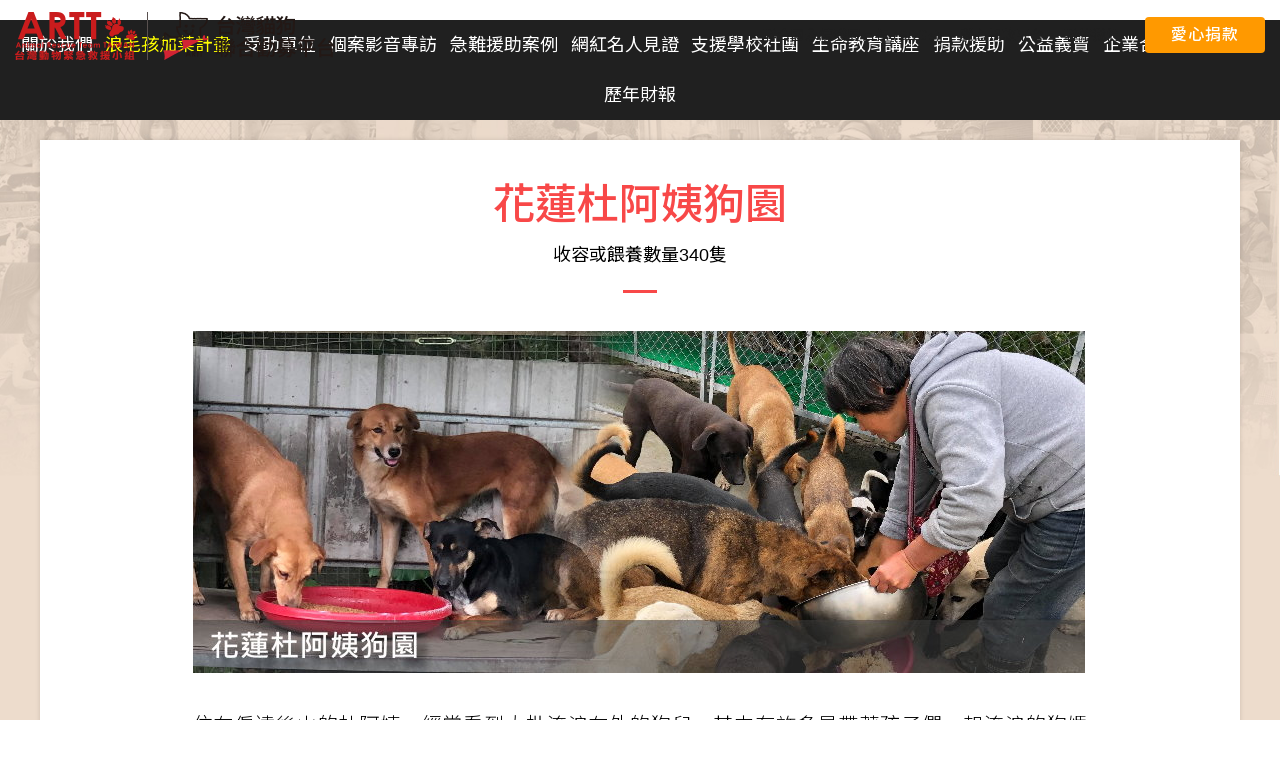

--- FILE ---
content_type: text/html; charset=UTF-8
request_url: https://donation-networks.savedogs.org/Shelter/page?id=193
body_size: 10111
content:
<!DOCTYPE html>
<html lang="en">
<head>
    <meta charset="utf-8">
    <link sizes="16x16 32x32 48x48 57x57 64x64 72x72 96x96 114x114 128x128 150x150 192x192" rel="shortcut icon" type="image/x-icon" href="https://donation-networks.savedogs.org/favicon.ico" />
<link sizes="57x57" rel="apple-touch-icon" href="https://donation-networks.savedogs.org/Icon-57.png" />
<link sizes="72x72" rel="apple-touch-icon" href="https://donation-networks.savedogs.org/Icon-72.png" />
<link sizes="96x96" rel="apple-touch-icon" href="https://donation-networks.savedogs.org/Icon-96.png" />
<link sizes="114x114" rel="apple-touch-icon" href="https://donation-networks.savedogs.org/Icon-114.png" />
<link sizes="128x128" rel="apple-touch-icon" href="https://donation-networks.savedogs.org/Icon-128.png" />
<link sizes="57x57" rel="apple-touch-icon-precomposed" href="https://donation-networks.savedogs.org/Icon-57.png" />
<link sizes="72x72" rel="apple-touch-icon-precomposed" href="https://donation-networks.savedogs.org/Icon-72.png" />
<link sizes="96x96" rel="apple-touch-icon-precomposed" href="https://donation-networks.savedogs.org/Icon-96.png" />
<link sizes="114x114" rel="apple-touch-icon-precomposed" href="https://donation-networks.savedogs.org/Icon-114.png" />
<link sizes="128x128" rel="apple-touch-icon-precomposed" href="https://donation-networks.savedogs.org/Icon-128.png" />
<link sizes="36x36" rel="android-chrome" href="https://donation-networks.savedogs.org/Icon-32.png" />
<link sizes="36x36" rel="android-chrome" href="https://donation-networks.savedogs.org/Icon-48.png" />
<link sizes="48x48" rel="android-chrome" href="https://donation-networks.savedogs.org/Icon-48.png" />
<link sizes="72x72" rel="android-chrome" href="https://donation-networks.savedogs.org/Icon-72.png" />
<link sizes="96x96" rel="android-chrome" href="https://donation-networks.savedogs.org/Icon-96.png" />
<link sizes="144x144" rel="android-chrome" href="https://donation-networks.savedogs.org/Icon-150.png" />
<link sizes="192x192" rel="android-chrome" href="https://donation-networks.savedogs.org/Icon-192.png" />
<link sizes="70x70" rel="mstile" href="https://donation-networks.savedogs.org/Icon-72.png" />
<link sizes="144x144" rel="mstile" href="https://donation-networks.savedogs.org/Icon-150.png" />
<link sizes="150x150" rel="mstile" href="https://donation-networks.savedogs.org/Icon-150.png" />
<link rel="stylesheet" type="text/css" href="/themes/donationNetworksFrontend/rwd/css/lightgallery.css" />
<link rel="stylesheet" type="text/css" href="/assets/7be25b3d/bootstrap.css" />
<link rel="stylesheet" type="text/css" href="/assets/c1004afa/style.css" />
<script type="text/javascript" src="/themes/donationNetworksFrontend/rwd/js/jquery.min.js"></script>
<script type="text/javascript" src="/themes/donationNetworksFrontend/rwd/js/bootstrap.min.js"></script>
<script type="text/javascript" src="/themes/donationNetworksFrontend/rwd/js/headroom.js"></script>
<script type="text/javascript" src="/themes/donationNetworksFrontend/rwd/js/swiper.min.js"></script>
<script type="text/javascript" src="/themes/donationNetworksFrontend/rwd/js/jquery.lazyload.js"></script>
<script type="text/javascript" src="/themes/donationNetworksFrontend/rwd/js/jquery.inview.min.js"></script>
<script type="text/javascript" src="/themes/donationNetworksFrontend/rwd/js/custom.js"></script>
<script type="text/javascript" src="/themes/donationNetworksFrontend/rwd/js/jquery.waypoints.js"></script>
<script type="text/javascript" src="/themes/donationNetworksFrontend/rwd/js/countUp.js"></script>
<title>花蓮杜阿姨狗園 - 台灣貓狗聯合勸募平台</title>
    <meta name="description" content="台灣動物緊急救援小組: 傷病流浪犬貓跨海認養, 護犬大使招募, 傷病流浪動物救援, 傷病流浪動物救援醫療, 傷病流浪動物救援安置, 傷病流浪動物救援送養, 動物保護生命教育, 弱勢貓狗園區助糧, 助糧平台, 集食平台">
    <meta name="keywords" content="跨海認養, 護犬大使招募, 狗, 貓, 流浪動物, 認養, 流浪狗, 動物保護協會, 關懷流浪動物協會, 助糧, 集食, 浪愛溫飽, 助糧平台, 集食平台">
    <meta http-equiv="X-UA-Compatible" content="IE=8;" />
    <meta name="viewport" content="width=device-width, initial-scale=1, user-scalable=0">
    <meta name="HandheldFriendly" content="true" />
    <META HTTP-EQUIV="PRAGMA" CONTENT="NO-CACHE">
    <META HTTP-EQUIV="EXPIRES" CONTENT="0">
    <META HTTP-EQUIV="CACHE-CONTROL" CONTENT="NO-CACHE">
        <!-- Google Tag Manager -->
    <script>
        (function(w, d, s, l, i) {
            w[l] = w[l] || [];
            w[l].push({
                'gtm.start': new Date().getTime(),
                event: 'gtm.js'
            });
            var f = d.getElementsByTagName(s)[0],
                j = d.createElement(s),
                dl = l != 'dataLayer' ? '&l=' + l : '';
            j.async = true;
            j.src =
                'https://www.googletagmanager.com/gtm.js?id=' + i + dl;
            f.parentNode.insertBefore(j, f);
        })(window, document, 'script', 'dataLayer', 'GTM-WRSZ676');
    </script>
    <!-- End Google Tag Manager -->
    <!-- 回到頂部的JQ -->
    <script type="text/javascript">
        $(function() {
            $("#toTop").click(function() {
                $("html,body").animate({
                    scrollTop: 0
                }, 1000);
            });
            $(window).scroll(function() {
                if ($(this).scrollTop() > 50) {
                    $('#toTop').fadeIn("fast");
                } else {
                    $('#toTop').stop().fadeOut("fast");
                }
            });
        });
    </script>
    <!-- Facebook Pixel Code -->
    <script>
        if ('554096382023930' != '') {
            ! function(f, b, e, v, n, t, s) {
                if (f.fbq) return;
                n = f.fbq = function() {
                    n.callMethod ?
                        n.callMethod.apply(n, arguments) : n.queue.push(arguments)
                };
                if (!f._fbq) f._fbq = n;
                n.push = n;
                n.loaded = !0;
                n.version = '2.0';
                n.queue = [];
                t = b.createElement(e);
                t.async = !0;
                t.src = v;
                s = b.getElementsByTagName(e)[0];
                s.parentNode.insertBefore(t, s)
            }(window, document, 'script',
                'https://connect.facebook.net/en_US/fbevents.js');
            fbq('init', '554096382023930');
            fbq('track', 'PageView');
        }
    </script>
    <!-- End Facebook Pixel Code -->
    <!-- Google Analytics -->
    <script async src="https://www.googletagmanager.com/gtag/js?id=UA-36127713-4"></script>
    <script>
        window.dataLayer = window.dataLayer || [];

        function gtag() {
            dataLayer.push(arguments);
        }
        gtag('js', new Date());
        gtag('config', 'UA-36127713-4');
        gtag('event', '勸募瀏覽');
    </script>
    <!-- End Google Analytics -->
    <!-- Google Ads -->
    <script async src="https://www.googletagmanager.com/gtag/js?id=AW-870979993"></script>
    <script>
        window.dataLayer = window.dataLayer || [];

        function gtag() {
            dataLayer.push(arguments);
        }
        gtag('js', new Date());
        gtag('config', 'AW-870979993');
        gtag('config', 'AW-10941256179');
    </script>
    <!-- End Google Ads -->
    <!-- Yahoo Dot -->
    <script type="application/javascript">
        (function(w, d, t, r, u) {
            w[u] = w[u] || [];
            w[u].push({
                'projectId': '10000',
                'properties': {
                    'pixelId': '10174492',
                    'userEmail': '<email_address>'
                }
            });
            var s = d.createElement(t);
            s.src = r;
            s.async = true;
            s.onload = s.onreadystatechange = function() {
                var y, rs = this.readyState,
                    c = w[u];
                if (rs && rs != "complete" && rs != "loaded") {
                    return
                }
                try {
                    y = YAHOO.ywa.I13N.fireBeacon;
                    w[u] = [];
                    w[u].push = function(p) {
                        y([p])
                    };
                    y(c)
                } catch (e) {}
            };
            var scr = d.getElementsByTagName(t)[0],
                par = scr.parentNode;
            par.insertBefore(s, scr)
        })(window, document, "script", "https://s.yimg.com/wi/ytc.js", "dotq");
    </script>
    <!-- END Yahoo Dot -->
    <!-- LINE Tag Base Code -->
    <!-- Do Not Modify -->
    <script>
        (function(g, d, o) {
            g._ltq = g._ltq || [];
            g._lt = g._lt || function() {
                g._ltq.push(arguments)
            };
            var h = location.protocol === 'https:' ? 'https://d.line-scdn.net' : 'http://d.line-cdn.net';
            var s = d.createElement('script');
            s.async = 1;
            s.src = o || h + '/n/line_tag/public/release/v1/lt.js';
            var t = d.getElementsByTagName('script')[0];
            t.parentNode.insertBefore(s, t);
        })(window, document);
        _lt('init', {
            customerType: 'lap',
            tagId: '1cba5d87-392f-4522-8e7e-30585acdec50'
        });
        _lt('send', 'pv', ['1cba5d87-392f-4522-8e7e-30585acdec50']);
    </script>
    <script>
        ! function() {
            var d = function d(a) {
                for (var e = arguments.length, n = new Array(e > 1 ? e - 1 : 0), i = 1; i < e; i++) n[i - 1] = arguments[i];
                d.queue.push([a].concat(n))
            };
            d.queue = [], window.dadk = window.dadk || d;
            var a = document.createElement("script");
            a.src = "undefined" != typeof URLSearchParams ? "https://unpkg.com/@dcardsdk/web-ad-tracking-sdk@1.3.2/build/dadk.iife.js" : "https://unpkg.com/@dcardsdk/web-ad-tracking-sdk/build/outdated-dadk.iife.js", document.head.appendChild(a), window.dadk("init", "Tem5LyrzgvJ3KxgOEqjta"), window.dadk("track", "PageView", {
                url: window.location.href
            })
        }();
    </script>
    <noscript>
        <img height="1" width="1" style="display:none"
            src="https://tr.line.me/tag.gif?c_t=lap&t_id=1cba5d87-392f-4522-8e7e-30585acdec50&e=pv&noscript=1" />
    </noscript>
    <!-- End LINE Tag Base Code -->
</head><script type="text/javascript">
// Android版本驗證
function AndroidVersonVerify(){
	var tip = false;
    if(navigator.userAgent.match(/Android/i))
    {
        var match = navigator.userAgent.match(/Android [0-9\.]*/i);
        var split = match[0].split('Android ');
        var verson = split[1].split('.');
		if(verson[0]<4){
			tip = true;
		}
		if(verson[0]==4 && verson[1]<3){
			tip = true;
		}
    }
    if(tip){
    	var info = 'Android版本過低 建議升級您的版本。';
    	alert(info);
    }
}
// IE版本驗證
function IEVersonVerify(){
	var tip = false;
	for(ver=5;ver<=8;ver++){
        var b = document.createElement('b');
        b.innerHTML = '<!--[if IE ' + ver + ']><i></i><![endif]-->';
        if(b.getElementsByTagName('i').length === 1){
        	tip = true;
        }
	}
    if(tip){
    	var info = 'IE版本過低 建議使用CHROME 或是FIREFOX 或是升級您的IE瀏覽器。';
    	alert(info);
    }
}

$(function() {
    IEVersonVerify();
    AndroidVersonVerify();
})
</script><script type="text/javascript">
	$(function() {
		changeYouTubeSize();
	})

	$(window).resize(function() {
		changeYouTubeSize();
	});
	// 依YouTube顯示寬度 變更 YouTube顯示高度
	function changeYouTubeSize() {
		$.each($('iframe[title="YouTube video player"]'), function(idx, target) {
			var width = $(target).parent('div').width();
			$(target).attr('style', 'width:' + width + 'px;height:' + (width * 0.5625) + 'px;');
			$(target).closest('div[class*="col"]').attr('style', 'height:' + (width * 0.5625 + 5) + 'px;');
		})
	}
</script>

<body><script type="text/javascript" src="/themes/donationNetworksFrontend/rwd/js/lightGallery-master/picturefill.min.js"></script>
<script type="text/javascript" src="/themes/donationNetworksFrontend/rwd/js/lightGallery-master/lightgallery.js"></script>
<script type="text/javascript" src="/themes/donationNetworksFrontend/rwd/js/lightGallery-master/lg-fullscreen.js"></script>
<script type="text/javascript" src="/themes/donationNetworksFrontend/rwd/js/lightGallery-master/lg-thumbnail.js"></script>
<script type="text/javascript" src="/themes/donationNetworksFrontend/rwd/js/lightGallery-master/lg-video.js"></script>
<script type="text/javascript" src="/themes/donationNetworksFrontend/rwd/js/lightGallery-master/lg-autoplay.js"></script>
<script type="text/javascript" src="/themes/donationNetworksFrontend/rwd/js/lightGallery-master/lg-zoom.js"></script>
<script type="text/javascript" src="/themes/donationNetworksFrontend/rwd/js/lightGallery-master/lg-hash.js"></script>
<script type="text/javascript" src="/themes/donationNetworksFrontend/rwd/js/lightGallery-master/lg-pager.js"></script>
<script type="text/javascript" src="/themes/donationNetworksFrontend/rwd/js/lightGallery-master/jquery.mousewheel.min.js"></script>

	<!-- Google Tag Manager (noscript) -->
	<noscript><iframe src="https://www.googletagmanager.com/ns.html?id=GTM-WRSZ676" height="0" width="0" style="display:none;visibility:hidden"></iframe></noscript>
	<!-- End Google Tag Manager (noscript) -->
	<div id="container">
		<!-- header -->
		<header id="header" class="site-header headroom">
    <div class="container">
        <a class="logo" href="https://donation-networks.savedogs.org ">台灣貓狗聯合勸募平台 Taiwan Dogs & Cats United Donation Networks</a>
        <div id="menu-trigger" class="menu-trigger">
            <div class="c-hamburger"><span></span></div>
        </div>
        <nav class="site-menu">
            <div class="menu-panel">
                <ul class="main-menu">
                    <li><a href="https://donation-networks.savedogs.org/About">關於我們</a></li>
                    <li><a href="https://donation-networks.savedogs.org/DonatePlan" class="highlight">浪毛孩加菜計畫</a></li>
                    <li><a href="https://donation-networks.savedogs.org/Shelter">受助單位</a></li>
                    <li><a href="https://donation-networks.savedogs.org/ShelterVideo">個案影音專訪</a></li>
                    <li><a href="https://donation-networks.savedogs.org/ShelterAssistance">急難援助案例</a></li>
                    <li><a href="https://donation-networks.savedogs.org/KolVideo">網紅名人見證</a></li>
                    <li><a href="https://donation-networks.savedogs.org/StudentClub">支援學校社團</a></li>
                    <li><a href="https://donation-networks.savedogs.org/LifeEducation">生命教育講座</a></li>
                    <li><a href="https://donation.savedogs.org " target="_blank">捐款援助</a></li>
                    <li><a href="https://donation-networks.savedogs.org/CharitySale">公益義賣</a></li>
                    <li><a href="https://donation-networks.savedogs.org/Sponsors">企業合作</a></li>
                    <li><a href="https://donation-networks.savedogs.org/MediaReports">媒體報導</a></li>
                    <li><a href="https://donation-networks.savedogs.org/FinancialReport">歷年財報</a></li>
                </ul>
                <ul class="header-link">
                    <li><a href="https://donation-networks.savedogs.org/Sdgs">聯合國永續發展目標 (SDGs)</a></li>
                    <li><a href="https://donation.savedogs.org " target="_blank">愛心捐款平台</a></li>
                    <li><a href="https://donation-networks.savedogs.org/Contact">聯絡我們</a></li>
                </ul>
                <div class="header-donation"><a href="https://donation.savedogs.org " target="_blank">愛心捐款</a></div>
            </div>
        </nav>
    </div>
</header>		<!-- content -->
		<div class="site-content plus-header">
			<script type="text/javascript">
$(function(){
    $('[ew=album]').off('click');
	$('[ew=album]').on('click', function() {
		var dynamicEl = JSON.parse(atob($(':input',$(this)).val()));
    	$(this).lightGallery({
            thumbnail:true,
            dynamic: true,
            dynamicEl: dynamicEl
        })
    })
});
</script>
<div class="page page--shelter">
    <div class="l-box">
        <div class="l-box__inner">
            <div class="l-box__main article">
                <div class="article__header">
                    <h1 class="main-title">花蓮杜阿姨狗園</h1>
                    <h4 class="sub-text">收容或餵養數量340隻</h4>
                </div>
                <div class="article__content">
                    <img src="https://donation-networks.savedogs.org/upload/Shelters/0/0yvkk9qfgvtmnjq8rhd4q5280id2bcycauwv/main.jpg" alt="" class="img-responsive">
					<p><br />
<span style="font-size:20px;">住在偏遠後山的杜阿姨，經常看到大批流浪在外的狗兒，其中有許多是帶著孩子們一起流浪的狗媽媽，杜阿姨心生不捨，便開始投入餵養的行動。為了給狗兒們更好的照顧，杜阿姨租下土地建設狗場，卻因租約到期而搬遷了三次，每次都花了四~五十萬重新建設，讓杜阿姨的經濟狀況捉襟見肘。</span></p>

<p><span style="font-size:20px;">狗園現址有兩千多坪，杜阿姨一口氣打了十年的契約。然而，作為派遣清潔工的杜阿姨年紀大了，腿腳不便，以至於工作量和收入銳減。杜阿姨難以負擔兩百多隻狗兒的飼料費用及龐大租金，狗園岌岌可危，狗兒們也面臨斷糧危機。</span></p>

<p><span style="font-size:20px;">台灣動物緊急救援小組在得知杜阿姨的故事後，決定將她納入台灣貓狗聯合勸募平台的救助對象，定期寄送飼料給杜阿姨，讓她能夠維持狗兒們的基本溫飽,並有更多的能力來為流浪動物付出愛心。<br />
<br />
<style type="text/css">.embed-container { position: relative; padding-bottom: 56.25%; height: 0; overflow: hidden; max-width: 100%; } .embed-container iframe, .embed-container object, .embed-container embed { position: absolute; top: 0; left: 0; width: 100%; height: 100%; }
</style>
</span></p>

<div class="embed-container"><iframe allowfullscreen="" frameborder="0" src="https://www.youtube.com/embed//-UqvHOZjMGY"></iframe></div>

<p><br />
<img alt="" src="/upload/ckeditor/forum_photos/%E5%BC%B1%E5%8B%A2%E7%8B%97%E5%9C%92/2020%E6%9B%B4%E6%96%B0/%E8%8A%B1%E8%93%AE%E6%9D%9C%E9%98%BF%E5%A7%A8/%E6%9C%AA%E5%91%BD%E5%90%8D%20-%201.jpg" style="col-xs-12 col-sm-7 col-md-10" /><br />
<br />
<img alt="" src="/upload/ckeditor/forum_photos/%E5%BC%B1%E5%8B%A2%E7%8B%97%E5%9C%92/2020%E6%9B%B4%E6%96%B0/%E8%8A%B1%E8%93%AE%E6%9D%9C%E9%98%BF%E5%A7%A8/%E6%9C%AA%E5%91%BD%E5%90%8D%20-%202.jpg" style="col-xs-12 col-sm-7 col-md-10" /><br />
&nbsp;</p>

<p>&nbsp;</p>
                </div>
                <div class="article__footer">
                                        <script type="text/javascript">
                        $(function(){
                    		var dynamicEl = JSON.parse(atob('[base64]'));
                            $('#album').on('click', function() {
                                $(this).lightGallery({
                                    dynamic: true,
                                    dynamicEl: dynamicEl
                                })

                            });
                        });
                    </script>
                    <div class="btn-row">
                        <a id="album" class="btn btn-album"><i class="icon icon-album"></i>現場直擊攝影集</a>
                    </div>
                	                    <div class="page-control"><a href="https://donation-networks.savedogs.org/Shelter" class="btn btn-border">回列表頁</a></div>
                </div>
            </div>
                        <div class="related">
                <h3 class="related-heading"><i class="icon icon-house"></i>其他受助單位</h3>
                <div class="related-swiper-wrap">
                    <!-- slider main container -->
                    <div id="related-swiper" class="swiper-container related-swiper">
                        <!-- additional required wrapper -->
                        <div class="swiper-wrapper">
                        	<div class="swiper-slide"><div class="item"><a href="https://donation-networks.savedogs.org/Shelter/page?id=47" alt="南投埔里甄亮狗園" title="南投埔里甄亮狗園"><div class="image"><img src="https://donation-networks.savedogs.org/upload/Shelters/i/ix73mdt1tz2j3c6b0g46jdwj0nlc23vk13nn/main.jpg" alt="" class="img-responsive"></div><div class="main-text">南投埔里甄亮狗園</div></a></div></div><div class="swiper-slide"><div class="item"><a href="https://donation-networks.savedogs.org/Shelter/page?id=228" alt="南投國姓李媽貓狗園" title="南投國姓李媽貓狗園"><div class="image"><img src="https://donation-networks.savedogs.org/upload/Shelters/v/v9ys3b6sfixqw5u126ts3ydcitntx1usbtle/main.jpg" alt="" class="img-responsive"></div><div class="main-text">南投國姓李媽貓狗園</div></a></div></div><div class="swiper-slide"><div class="item"><a href="https://donation-networks.savedogs.org/Shelter/page?id=115" alt="台中東勢黃媽媽狗園" title="台中東勢黃媽媽狗園"><div class="image"><img src="https://donation-networks.savedogs.org/upload/Shelters/m/myanjb1ymkiru2hnt9wbkqvmksqq4mfrlpf5/main.jpg" alt="" class="img-responsive"></div><div class="main-text">台中東勢黃媽媽狗園</div></a></div></div><div class="swiper-slide"><div class="item"><a href="https://donation-networks.savedogs.org/Shelter/page?id=191" alt="台中太平曾媽媽狗園" title="台中太平曾媽媽狗園"><div class="image"><img src="https://donation-networks.savedogs.org/upload/Shelters/p/ptmy6wh2ceiwdujyhztpkp48mfshuamk39j9/main.jpg" alt="" class="img-responsive"></div><div class="main-text">台中太平曾媽媽狗園</div></a></div></div><div class="swiper-slide"><div class="item"><a href="https://donation-networks.savedogs.org/Shelter/page?id=125" alt="台中大坑田媽媽狗園" title="台中大坑田媽媽狗園"><div class="image"><img src="https://donation-networks.savedogs.org/upload/Shelters/e/edpm5vvvzhneatvme4uvlrrse8fkc2xrgndl/main.jpg" alt="" class="img-responsive"></div><div class="main-text">台中大坑田媽媽狗園</div></a></div></div><div class="swiper-slide"><div class="item"><a href="https://donation-networks.savedogs.org/Shelter/page?id=254" alt="彰化陳(莊)媽媽狗園" title="彰化陳(莊)媽媽狗園"><div class="image"><img src="https://donation-networks.savedogs.org/upload/Shelters/t/t48cs8qhkh1w6a4vr5fe8jz4ylihyzls4t4w/main.jpg" alt="" class="img-responsive"></div><div class="main-text">彰化陳(莊)媽媽狗園</div></a></div></div><div class="swiper-slide"><div class="item"><a href="https://donation-networks.savedogs.org/Shelter/page?id=143" alt="新北吳媽媽狗園" title="新北吳媽媽狗園"><div class="image"><img src="https://donation-networks.savedogs.org/upload/Shelters/g/gr663y13kek13kylmdhqiiha430ewg4d8ajb/main.jpg" alt="" class="img-responsive"></div><div class="main-text">新北吳媽媽狗園</div></a></div></div><div class="swiper-slide"><div class="item"><a href="https://donation-networks.savedogs.org/Shelter/page?id=316" alt="屏東可蘭貓屋" title="屏東可蘭貓屋"><div class="image"><img src="https://donation-networks.savedogs.org/upload/Shelters/l/l3l69asx0zck2uj2n4dcoaq5oi7d77it0g4q/main.jpg" alt="" class="img-responsive"></div><div class="main-text">屏東可蘭貓屋</div></a></div></div><div class="swiper-slide"><div class="item"><a href="https://donation-networks.savedogs.org/Shelter/page?id=300" alt="高雄大寮許媽媽狗園" title="高雄大寮許媽媽狗園"><div class="image"><img src="https://donation-networks.savedogs.org/upload/Shelters/m/m1vwatu5iev6cdxmy3cvqq1103on6h6povbb/main.jpg" alt="" class="img-responsive"></div><div class="main-text">高雄大寮許媽媽狗園</div></a></div></div><div class="swiper-slide"><div class="item"><a href="https://donation-networks.savedogs.org/Shelter/page?id=159" alt="南投草屯李媽媽狗園" title="南投草屯李媽媽狗園"><div class="image"><img src="https://donation-networks.savedogs.org/upload/Shelters/l/llm7z4mwlg7ydxr2g9oeip49lr4rjyy5klck/main.jpg" alt="" class="img-responsive"></div><div class="main-text">南投草屯李媽媽狗園</div></a></div></div><div class="swiper-slide"><div class="item"><a href="https://donation-networks.savedogs.org/Shelter/page?id=296" alt="屏東陳先生狗園" title="屏東陳先生狗園"><div class="image"><img src="https://donation-networks.savedogs.org/upload/Shelters/2/2tiqws7gp6tdjzcteo34l0516owg2ryk17hl/main.jpg" alt="" class="img-responsive"></div><div class="main-text">屏東陳先生狗園</div></a></div></div><div class="swiper-slide"><div class="item"><a href="https://donation-networks.savedogs.org/Shelter/page?id=93" alt="屏東潮州陳阿姨貓園" title="屏東潮州陳阿姨貓園"><div class="image"><img src="https://donation-networks.savedogs.org/upload/Shelters/y/yh0kga8aa5ioodrviqrapx83t875yh9xz9ig/main.jpg" alt="" class="img-responsive"></div><div class="main-text">屏東潮州陳阿姨貓園</div></a></div></div><div class="swiper-slide"><div class="item"><a href="https://donation-networks.savedogs.org/Shelter/page?id=259" alt="台南姜媽媽狗園" title="台南姜媽媽狗園"><div class="image"><img src="https://donation-networks.savedogs.org/upload/Shelters/s/sl7kfmn38xu1ecxqjaej4rqdh6ml77g6vow7/main.jpg" alt="" class="img-responsive"></div><div class="main-text">台南姜媽媽狗園</div></a></div></div><div class="swiper-slide"><div class="item"><a href="https://donation-networks.savedogs.org/Shelter/page?id=73" alt="高雄大寮黃媽媽狗園" title="高雄大寮黃媽媽狗園"><div class="image"><img src="https://donation-networks.savedogs.org/upload/Shelters/t/t3icniiurwvctkyyxvnzhgcdmsx0fxl903lo/main.jpg" alt="" class="img-responsive"></div><div class="main-text">高雄大寮黃媽媽狗園</div></a></div></div><div class="swiper-slide"><div class="item"><a href="https://donation-networks.savedogs.org/Shelter/page?id=238" alt="高雄王姓姐妹貓狗園" title="高雄王姓姐妹貓狗園"><div class="image"><img src="https://donation-networks.savedogs.org/upload/Shelters/r/rrft0oegiv8q8d1q6ynh4toj2xh4bx12ogwp/main.jpg" alt="" class="img-responsive"></div><div class="main-text">高雄王姓姐妹貓狗園</div></a></div></div><div class="swiper-slide"><div class="item"><a href="https://donation-networks.savedogs.org/Shelter/page?id=180" alt="苗栗後龍楊媽媽狗園" title="苗栗後龍楊媽媽狗園"><div class="image"><img src="https://donation-networks.savedogs.org/upload/Shelters/s/snpx3khdvi1xwjpbxjq4er798iavumcma1kd/main.jpg" alt="" class="img-responsive"></div><div class="main-text">苗栗後龍楊媽媽狗園</div></a></div></div><div class="swiper-slide"><div class="item"><a href="https://donation-networks.savedogs.org/Shelter/page?id=257" alt="新北張媽狗園" title="新北張媽狗園"><div class="image"><img src="https://donation-networks.savedogs.org/upload/Shelters/e/e3slxxqeaxwzsg02wxk2sjrinegdpgu4kmqh/main.jpg" alt="" class="img-responsive"></div><div class="main-text">新北張媽狗園</div></a></div></div><div class="swiper-slide"><div class="item"><a href="https://donation-networks.savedogs.org/Shelter/page?id=333" alt="台中蔡媽媽貓屋" title="台中蔡媽媽貓屋"><div class="image"><img src="https://donation-networks.savedogs.org/upload/Shelters/8/82dbp38hm5hwd3b7ik13oaulcw24iq62h9gd/main.jpg" alt="" class="img-responsive"></div><div class="main-text">台中蔡媽媽貓屋</div></a></div></div>                        </div>
                    </div>
                    <!-- Add Arrows -->
                    <div class="swiper-button-next"></div>
                    <div class="swiper-button-prev"></div>
                    <!-- Add Pagination -->
                    <div class="swiper-pagination"></div>
                </div>
            </div>
                    </div>
    </div>
</div>
			<a id="toTop" class="to-top">totop</a>
		</div>
		<!-- footer -->
		<footer class="site-footer">
    <div class="container">
        <div class="site-footer__top">
            <div class="site-footer__logo">
                <div class="logo-group">台灣動物緊急救援小組</div>
            </div>
            <div class="site-footer__menu">
                <ul>
                    <li><a href="https://donation-networks.savedogs.org/About">關於我們</a></li>
                    <li><a href="https://donation-networks.savedogs.org/DonatePlan">浪毛孩加菜計畫</a></li>
                    <li><a href="https://donation-networks.savedogs.org/Shelter">受助單位</a></li>
                    <li><a href="https://donation-networks.savedogs.org/ShelterVideo">個案影音專訪</a></li>
                    <li><a href="https://donation-networks.savedogs.org/ShelterAssistance">急難援助案例</a></li>
                    <li><a href="https://donation-networks.savedogs.org/KolVideo">網紅名人見證</a></li>
                    <li><a href="https://donation-networks.savedogs.org/StudentClub">支援學校社團</a></li>
                    <li><a href="https://donation-networks.savedogs.org/LifeEducation">生命教育講座</a></li>
                </ul>
            </div>
            <div class="site-footer__menu">
                <ul>
                    <li><a href="https://donation.savedogs.org " target="_blank">捐款援助</a></li>
                    <li><a href="https://donation-networks.savedogs.org/CharitySale">公益義賣</a></li>
                    <li><a href="https://donation-networks.savedogs.org/Application">申請救助</a></li>
                    <li><a href="https://donation-networks.savedogs.org/Sponsors">企業合作</a></li>
                    <li><a href="https://donation-networks.savedogs.org/MediaReports">媒體報導</a></li>
                    <li><a href="https://donation-networks.savedogs.org/FinancialReport">歷年財報</a></li>
                    <li><a href="https://donation-networks.savedogs.org/Sdgs">聯合國永續發展目標 (SDGs)</a></li>
                </ul>
            </div>
            <div class="site-footer__menu">
                <ul>
                    <li><a href="https://www.savedogs.org " target="_blank">台灣動物緊急救援小組官方網站</a></li>
                    <li><a href="https://donation.savedogs.org " target="_blank">愛心捐款平台</a></li>
                    <li><a href="https://donation-networks.savedogs.org/Contact">聯絡我們</a></li>
                </ul>
            </div>
        </div>
        <div class="site-footer__bottom">
            <p class="contact-info">台灣貓狗聯合勸募平台 - 志工中心 (發票愛心碼: 0958)<br />
電 話： (04) 2360-0176 (平日8:30-17:30)<br />
傳 真： (04) 2360-9747<br />
郵寄地址： (40199) 台中力行路郵局第44號信箱<br />
電子信箱：volunteer_center@savedogs.org</p>

<p class="site-info">網頁維護：台灣貓狗聯合勸募平台 - 網路工程部門<br />
所屬單位：社團法人台灣動物緊急救援推廣協會<br />
立案字號：內政部台內社字第0960037625號<br />
勸募許可：衛福部衛部救字第1141364411號 (115年度)<br />
本站刊登之所有內容歡迎複製轉載，但請註明出處與網址</p>
        </div>
    </div>
</footer>
    <div style="background-color: #d0d0d0; padding: 20px 10px;">
        <p style="text-align: center; margin: 0; font-size: 16px; color: #212529;">我們目前是台灣公益團體自律聯盟的成員<br>
            <a href="https://twnpos.org.tw/team/2YG187JXgadykkhQjL8Ad7G6BYw" target="_blank">
                <img src="/themes/donationNetworksFrontend/rwd/images/twnpos-logo.png" alt="">
            </a>
        </p>
    </div>
		<div class="landing-stickybar">
			<div class="landing-stickybar__inner">
								<a class="landing-stickybar__link join" href="https://donation.savedogs.org/?package=201804" target="_blank">
					<div class="linkIcon">&nbsp;</div>
					即刻加入助糧計畫				</a>
				<a class="landing-stickybar__link view" href="https://donation-networks.savedogs.org/Shelter" target="_blank">
					<div class="linkIcon">&nbsp;</div>
					查看受贈弱勢單位				</a>
			</div>
		</div>
	</div>
</body>

</html>

--- FILE ---
content_type: text/css
request_url: https://donation-networks.savedogs.org/assets/c1004afa/style.css
body_size: 146796
content:
@charset "UTF-8";
/* -------------------------------------------------------------
  Sass CSS3 Mixins! The Cross-Browser CSS3 Sass Library
  By: Matthieu Aussaguel, http://www.mynameismatthieu.com, @matthieu_tweets

  List of CSS3 Sass Mixins File to be @imported and @included as you need

  The purpose of this library is to facilitate the use of CSS3 on different browsers avoiding HARD TO READ and NEVER
  ENDING css files

  note: All CSS3 Properties are being supported by Safari 5
  more info: http://www.findmebyip.com/litmus/#css3-properties

------------------------------------------------------------- */
@import url(https://fonts.googleapis.com/earlyaccess/notosanstc.css);

/*!
 * animate.css -http://daneden.me/animate
 * Version - 3.5.2
 * Licensed under the MIT license - http://opensource.org/licenses/MIT
 *
 * Copyright (c) 2017 Daniel Eden
 */
.animated {
	animation-duration: 1s;
	animation-fill-mode: both;
}

.animated.infinite {
	animation-iteration-count: infinite;
}

.animated.hinge {
	animation-duration: 2s;
}

.animated.flipOutX,
.animated.flipOutY,
.animated.bounceIn,
.animated.bounceOut {
	animation-duration: 0.75s;
}

@keyframes bounce {
	from,
	20%,
	53%,
	80%,
	to {
		animation-timing-function: cubic-bezier(0.215, 0.61, 0.355, 1);
		transform: translate3d(0, 0, 0);
	}
	40%,
	43% {
		animation-timing-function: cubic-bezier(0.755, 0.05, 0.855, 0.06);
		transform: translate3d(0, -30px, 0);
	}
	70% {
		animation-timing-function: cubic-bezier(0.755, 0.05, 0.855, 0.06);
		transform: translate3d(0, -15px, 0);
	}
	90% {
		transform: translate3d(0, -4px, 0);
	}
}

.bounce {
	animation-name: bounce;
	transform-origin: center bottom;
}

@keyframes flash {
	from,
	50%,
	to {
		opacity: 1;
	}
	25%,
	75% {
		opacity: 0;
	}
}

.flash {
	animation-name: flash;
}

/* originally authored by Nick Pettit - https://github.com/nickpettit/glide */
@keyframes pulse {
	from {
		transform: scale3d(1, 1, 1);
	}
	50% {
		transform: scale3d(1.05, 1.05, 1.05);
	}
	to {
		transform: scale3d(1, 1, 1);
	}
}

.pulse {
	animation-name: pulse;
}

@keyframes rubberBand {
	from {
		transform: scale3d(1, 1, 1);
	}
	30% {
		transform: scale3d(1.25, 0.75, 1);
	}
	40% {
		transform: scale3d(0.75, 1.25, 1);
	}
	50% {
		transform: scale3d(1.15, 0.85, 1);
	}
	65% {
		transform: scale3d(0.95, 1.05, 1);
	}
	75% {
		transform: scale3d(1.05, 0.95, 1);
	}
	to {
		transform: scale3d(1, 1, 1);
	}
}

.rubberBand {
	animation-name: rubberBand;
}

@keyframes shake {
	from,
	to {
		transform: translate3d(0, 0, 0);
	}
	10%,
	30%,
	50%,
	70%,
	90% {
		transform: translate3d(-10px, 0, 0);
	}
	20%,
	40%,
	60%,
	80% {
		transform: translate3d(10px, 0, 0);
	}
}

.shake {
	animation-name: shake;
}

@keyframes headShake {
	0% {
		transform: translateX(0);
	}
	6.5% {
		transform: translateX(-6px) rotateY(-9deg);
	}
	18.5% {
		transform: translateX(5px) rotateY(7deg);
	}
	31.5% {
		transform: translateX(-3px) rotateY(-5deg);
	}
	43.5% {
		transform: translateX(2px) rotateY(3deg);
	}
	50% {
		transform: translateX(0);
	}
}

.headShake {
	animation-timing-function: ease-in-out;
	animation-name: headShake;
}

@keyframes swing {
	20% {
		transform: rotate3d(0, 0, 1, 15deg);
	}
	40% {
		transform: rotate3d(0, 0, 1, -10deg);
	}
	60% {
		transform: rotate3d(0, 0, 1, 5deg);
	}
	80% {
		transform: rotate3d(0, 0, 1, -5deg);
	}
	to {
		transform: rotate3d(0, 0, 1, 0deg);
	}
}

.swing {
	transform-origin: top center;
	animation-name: swing;
}

@keyframes tada {
	from {
		transform: scale3d(1, 1, 1);
	}
	10%,
	20% {
		transform: scale3d(0.9, 0.9, 0.9) rotate3d(0, 0, 1, -3deg);
	}
	30%,
	50%,
	70%,
	90% {
		transform: scale3d(1.1, 1.1, 1.1) rotate3d(0, 0, 1, 3deg);
	}
	40%,
	60%,
	80% {
		transform: scale3d(1.1, 1.1, 1.1) rotate3d(0, 0, 1, -3deg);
	}
	to {
		transform: scale3d(1, 1, 1);
	}
}

.tada {
	animation-name: tada;
}

/* originally authored by Nick Pettit - https://github.com/nickpettit/glide */
@keyframes wobble {
	from {
		transform: none;
	}
	15% {
		transform: translate3d(-25%, 0, 0) rotate3d(0, 0, 1, -5deg);
	}
	30% {
		transform: translate3d(20%, 0, 0) rotate3d(0, 0, 1, 3deg);
	}
	45% {
		transform: translate3d(-15%, 0, 0) rotate3d(0, 0, 1, -3deg);
	}
	60% {
		transform: translate3d(10%, 0, 0) rotate3d(0, 0, 1, 2deg);
	}
	75% {
		transform: translate3d(-5%, 0, 0) rotate3d(0, 0, 1, -1deg);
	}
	to {
		transform: none;
	}
}

.wobble {
	animation-name: wobble;
}

@keyframes jello {
	from,
	11.1%,
	to {
		transform: none;
	}
	22.2% {
		transform: skewX(-12.5deg) skewY(-12.5deg);
	}
	33.3% {
		transform: skewX(6.25deg) skewY(6.25deg);
	}
	44.4% {
		transform: skewX(-3.125deg) skewY(-3.125deg);
	}
	55.5% {
		transform: skewX(1.5625deg) skewY(1.5625deg);
	}
	66.6% {
		transform: skewX(-0.78125deg) skewY(-0.78125deg);
	}
	77.7% {
		transform: skewX(0.39063deg) skewY(0.39063deg);
	}
	88.8% {
		transform: skewX(-0.19531deg) skewY(-0.19531deg);
	}
}

.jello {
	animation-name: jello;
	transform-origin: center;
}

@keyframes bounceIn {
	from,
	20%,
	40%,
	60%,
	80%,
	to {
		animation-timing-function: cubic-bezier(0.215, 0.61, 0.355, 1);
	}
	0% {
		opacity: 0;
		transform: scale3d(0.3, 0.3, 0.3);
	}
	20% {
		transform: scale3d(1.1, 1.1, 1.1);
	}
	40% {
		transform: scale3d(0.9, 0.9, 0.9);
	}
	60% {
		opacity: 1;
		transform: scale3d(1.03, 1.03, 1.03);
	}
	80% {
		transform: scale3d(0.97, 0.97, 0.97);
	}
	to {
		opacity: 1;
		transform: scale3d(1, 1, 1);
	}
}

.bounceIn {
	animation-name: bounceIn;
}

@keyframes bounceInDown {
	from,
	60%,
	75%,
	90%,
	to {
		animation-timing-function: cubic-bezier(0.215, 0.61, 0.355, 1);
	}
	0% {
		opacity: 0;
		transform: translate3d(0, -3000px, 0);
	}
	60% {
		opacity: 1;
		transform: translate3d(0, 25px, 0);
	}
	75% {
		transform: translate3d(0, -10px, 0);
	}
	90% {
		transform: translate3d(0, 5px, 0);
	}
	to {
		transform: none;
	}
}

.bounceInDown {
	animation-name: bounceInDown;
}

@keyframes bounceInLeft {
	from,
	60%,
	75%,
	90%,
	to {
		animation-timing-function: cubic-bezier(0.215, 0.61, 0.355, 1);
	}
	0% {
		opacity: 0;
		transform: translate3d(-3000px, 0, 0);
	}
	60% {
		opacity: 1;
		transform: translate3d(25px, 0, 0);
	}
	75% {
		transform: translate3d(-10px, 0, 0);
	}
	90% {
		transform: translate3d(5px, 0, 0);
	}
	to {
		transform: none;
	}
}

.bounceInLeft {
	animation-name: bounceInLeft;
}

@keyframes bounceInRight {
	from,
	60%,
	75%,
	90%,
	to {
		animation-timing-function: cubic-bezier(0.215, 0.61, 0.355, 1);
	}
	from {
		opacity: 0;
		transform: translate3d(3000px, 0, 0);
	}
	60% {
		opacity: 1;
		transform: translate3d(-25px, 0, 0);
	}
	75% {
		transform: translate3d(10px, 0, 0);
	}
	90% {
		transform: translate3d(-5px, 0, 0);
	}
	to {
		transform: none;
	}
}

.bounceInRight {
	animation-name: bounceInRight;
}

@keyframes bounceInUp {
	from,
	60%,
	75%,
	90%,
	to {
		animation-timing-function: cubic-bezier(0.215, 0.61, 0.355, 1);
	}
	from {
		opacity: 0;
		transform: translate3d(0, 3000px, 0);
	}
	60% {
		opacity: 1;
		transform: translate3d(0, -20px, 0);
	}
	75% {
		transform: translate3d(0, 10px, 0);
	}
	90% {
		transform: translate3d(0, -5px, 0);
	}
	to {
		transform: translate3d(0, 0, 0);
	}
}

.bounceInUp {
	animation-name: bounceInUp;
}

@keyframes bounceOut {
	20% {
		transform: scale3d(0.9, 0.9, 0.9);
	}
	50%,
	55% {
		opacity: 1;
		transform: scale3d(1.1, 1.1, 1.1);
	}
	to {
		opacity: 0;
		transform: scale3d(0.3, 0.3, 0.3);
	}
}

.bounceOut {
	animation-name: bounceOut;
}

@keyframes bounceOutDown {
	20% {
		transform: translate3d(0, 10px, 0);
	}
	40%,
	45% {
		opacity: 1;
		transform: translate3d(0, -20px, 0);
	}
	to {
		opacity: 0;
		transform: translate3d(0, 2000px, 0);
	}
}

.bounceOutDown {
	animation-name: bounceOutDown;
}

@keyframes bounceOutLeft {
	20% {
		opacity: 1;
		transform: translate3d(20px, 0, 0);
	}
	to {
		opacity: 0;
		transform: translate3d(-2000px, 0, 0);
	}
}

.bounceOutLeft {
	animation-name: bounceOutLeft;
}

@keyframes bounceOutRight {
	20% {
		opacity: 1;
		transform: translate3d(-20px, 0, 0);
	}
	to {
		opacity: 0;
		transform: translate3d(2000px, 0, 0);
	}
}

.bounceOutRight {
	animation-name: bounceOutRight;
}

@keyframes bounceOutUp {
	20% {
		transform: translate3d(0, -10px, 0);
	}
	40%,
	45% {
		opacity: 1;
		transform: translate3d(0, 20px, 0);
	}
	to {
		opacity: 0;
		transform: translate3d(0, -2000px, 0);
	}
}

.bounceOutUp {
	animation-name: bounceOutUp;
}

@keyframes fadeIn {
	from {
		opacity: 0;
	}
	to {
		opacity: 1;
	}
}

.fadeIn {
	animation-name: fadeIn;
}

@keyframes fadeInDown {
	from {
		opacity: 0;
		transform: translate3d(0, -100%, 0);
	}
	to {
		opacity: 1;
		transform: none;
	}
}

.fadeInDown {
	animation-name: fadeInDown;
}

@keyframes fadeInDownBig {
	from {
		opacity: 0;
		transform: translate3d(0, -2000px, 0);
	}
	to {
		opacity: 1;
		transform: none;
	}
}

.fadeInDownBig {
	animation-name: fadeInDownBig;
}

@keyframes fadeInLeft {
	from {
		opacity: 0;
		transform: translate3d(-100%, 0, 0);
	}
	to {
		opacity: 1;
		transform: none;
	}
}

.fadeInLeft {
	animation-name: fadeInLeft;
}

@keyframes fadeInLeftBig {
	from {
		opacity: 0;
		transform: translate3d(-2000px, 0, 0);
	}
	to {
		opacity: 1;
		transform: none;
	}
}

.fadeInLeftBig {
	animation-name: fadeInLeftBig;
}

@keyframes fadeInRight {
	from {
		opacity: 0;
		transform: translate3d(100%, 0, 0);
	}
	to {
		opacity: 1;
		transform: none;
	}
}

.fadeInRight {
	animation-name: fadeInRight;
}

@keyframes fadeInRightBig {
	from {
		opacity: 0;
		transform: translate3d(2000px, 0, 0);
	}
	to {
		opacity: 1;
		transform: none;
	}
}

.fadeInRightBig {
	animation-name: fadeInRightBig;
}

@keyframes fadeInUp {
	from {
		opacity: 0;
		transform: translate3d(0, 100px, 0);
	}
	to {
		opacity: 1;
		transform: none;
	}
}

.fadeInUp {
	animation-name: fadeInUp;
}

@keyframes fadeInUpBig {
	from {
		opacity: 0;
		transform: translate3d(0, 2000px, 0);
	}
	to {
		opacity: 1;
		transform: none;
	}
}

.fadeInUpBig {
	animation-name: fadeInUpBig;
}

@keyframes fadeOut {
	from {
		opacity: 1;
	}
	to {
		opacity: 0;
	}
}

.fadeOut {
	animation-name: fadeOut;
}

@keyframes fadeOutDown {
	from {
		opacity: 1;
	}
	to {
		opacity: 0;
		transform: translate3d(0, 100%, 0);
	}
}

.fadeOutDown {
	animation-name: fadeOutDown;
}

@keyframes fadeOutDownBig {
	from {
		opacity: 1;
	}
	to {
		opacity: 0;
		transform: translate3d(0, 2000px, 0);
	}
}

.fadeOutDownBig {
	animation-name: fadeOutDownBig;
}

@keyframes fadeOutLeft {
	from {
		opacity: 1;
	}
	to {
		opacity: 0;
		transform: translate3d(-100%, 0, 0);
	}
}

.fadeOutLeft {
	animation-name: fadeOutLeft;
}

@keyframes fadeOutLeftBig {
	from {
		opacity: 1;
	}
	to {
		opacity: 0;
		transform: translate3d(-2000px, 0, 0);
	}
}

.fadeOutLeftBig {
	animation-name: fadeOutLeftBig;
}

@keyframes fadeOutRight {
	from {
		opacity: 1;
	}
	to {
		opacity: 0;
		transform: translate3d(100%, 0, 0);
	}
}

.fadeOutRight {
	animation-name: fadeOutRight;
}

@keyframes fadeOutRightBig {
	from {
		opacity: 1;
	}
	to {
		opacity: 0;
		transform: translate3d(2000px, 0, 0);
	}
}

.fadeOutRightBig {
	animation-name: fadeOutRightBig;
}

@keyframes fadeOutUp {
	from {
		opacity: 1;
	}
	to {
		opacity: 0;
		transform: translate3d(0, -100%, 0);
	}
}

.fadeOutUp {
	animation-name: fadeOutUp;
}

@keyframes fadeOutUpBig {
	from {
		opacity: 1;
	}
	to {
		opacity: 0;
		transform: translate3d(0, -2000px, 0);
	}
}

.fadeOutUpBig {
	animation-name: fadeOutUpBig;
}

@keyframes flip {
	from {
		transform: perspective(400px) rotate3d(0, 1, 0, -360deg);
		animation-timing-function: ease-out;
	}
	40% {
		transform: perspective(400px) translate3d(0, 0, 150px)
			rotate3d(0, 1, 0, -190deg);
		animation-timing-function: ease-out;
	}
	50% {
		transform: perspective(400px) translate3d(0, 0, 150px)
			rotate3d(0, 1, 0, -170deg);
		animation-timing-function: ease-in;
	}
	80% {
		transform: perspective(400px) scale3d(0.95, 0.95, 0.95);
		animation-timing-function: ease-in;
	}
	to {
		transform: perspective(400px);
		animation-timing-function: ease-in;
	}
}

.animated.flip {
	-webkit-backface-visibility: visible;
	backface-visibility: visible;
	animation-name: flip;
}

@keyframes flipInX {
	from {
		transform: perspective(400px) rotate3d(1, 0, 0, 90deg);
		animation-timing-function: ease-in;
		opacity: 0;
	}
	40% {
		transform: perspective(400px) rotate3d(1, 0, 0, -20deg);
		animation-timing-function: ease-in;
	}
	60% {
		transform: perspective(400px) rotate3d(1, 0, 0, 10deg);
		opacity: 1;
	}
	80% {
		transform: perspective(400px) rotate3d(1, 0, 0, -5deg);
	}
	to {
		transform: perspective(400px);
	}
}

.flipInX {
	-webkit-backface-visibility: visible !important;
	backface-visibility: visible !important;
	animation-name: flipInX;
}

@keyframes flipInY {
	from {
		transform: perspective(400px) rotate3d(0, 1, 0, 90deg);
		animation-timing-function: ease-in;
		opacity: 0;
	}
	40% {
		transform: perspective(400px) rotate3d(0, 1, 0, -20deg);
		animation-timing-function: ease-in;
	}
	60% {
		transform: perspective(400px) rotate3d(0, 1, 0, 10deg);
		opacity: 1;
	}
	80% {
		transform: perspective(400px) rotate3d(0, 1, 0, -5deg);
	}
	to {
		transform: perspective(400px);
	}
}

.flipInY {
	-webkit-backface-visibility: visible !important;
	backface-visibility: visible !important;
	animation-name: flipInY;
}

@keyframes flipOutX {
	from {
		transform: perspective(400px);
	}
	30% {
		transform: perspective(400px) rotate3d(1, 0, 0, -20deg);
		opacity: 1;
	}
	to {
		transform: perspective(400px) rotate3d(1, 0, 0, 90deg);
		opacity: 0;
	}
}

.flipOutX {
	animation-name: flipOutX;
	-webkit-backface-visibility: visible !important;
	backface-visibility: visible !important;
}

@keyframes flipOutY {
	from {
		transform: perspective(400px);
	}
	30% {
		transform: perspective(400px) rotate3d(0, 1, 0, -15deg);
		opacity: 1;
	}
	to {
		transform: perspective(400px) rotate3d(0, 1, 0, 90deg);
		opacity: 0;
	}
}

.flipOutY {
	-webkit-backface-visibility: visible !important;
	backface-visibility: visible !important;
	animation-name: flipOutY;
}

@keyframes lightSpeedIn {
	from {
		transform: translate3d(100%, 0, 0) skewX(-30deg);
		opacity: 0;
	}
	60% {
		transform: skewX(20deg);
		opacity: 1;
	}
	80% {
		transform: skewX(-5deg);
		opacity: 1;
	}
	to {
		transform: none;
		opacity: 1;
	}
}

.lightSpeedIn {
	animation-name: lightSpeedIn;
	animation-timing-function: ease-out;
}

@keyframes lightSpeedOut {
	from {
		opacity: 1;
	}
	to {
		transform: translate3d(100%, 0, 0) skewX(30deg);
		opacity: 0;
	}
}

.lightSpeedOut {
	animation-name: lightSpeedOut;
	animation-timing-function: ease-in;
}

@keyframes rotateIn {
	from {
		transform-origin: center;
		transform: rotate3d(0, 0, 1, -200deg);
		opacity: 0;
	}
	to {
		transform-origin: center;
		transform: none;
		opacity: 1;
	}
}

.rotateIn {
	animation-name: rotateIn;
}

@keyframes rotateInDownLeft {
	from {
		transform-origin: leftbottom;
		transform: rotate3d(0, 0, 1, -45deg);
		opacity: 0;
	}
	to {
		transform-origin: left bottom;
		transform: none;
		opacity: 1;
	}
}

.rotateInDownLeft {
	animation-name: rotateInDownLeft;
}

@keyframes rotateInDownRight {
	from {
		transform-origin: rightbottom;
		transform: rotate3d(0, 0, 1, 45deg);
		opacity: 0;
	}
	to {
		transform-origin: right bottom;
		transform: none;
		opacity: 1;
	}
}

.rotateInDownRight {
	animation-name: rotateInDownRight;
}

@keyframes rotateInUpLeft {
	from {
		transform-origin: leftbottom;
		transform: rotate3d(0, 0, 1, 45deg);
		opacity: 0;
	}
	to {
		transform-origin: left bottom;
		transform: none;
		opacity: 1;
	}
}

.rotateInUpLeft {
	animation-name: rotateInUpLeft;
}

@keyframes rotateInUpRight {
	from {
		transform-origin: rightbottom;
		transform: rotate3d(0, 0, 1, -90deg);
		opacity: 0;
	}
	to {
		transform-origin: right bottom;
		transform: none;
		opacity: 1;
	}
}

.rotateInUpRight {
	animation-name: rotateInUpRight;
}

@keyframes rotateOut {
	from {
		transform-origin: center;
		opacity: 1;
	}
	to {
		transform-origin: center;
		transform: rotate3d(0, 0, 1, 200deg);
		opacity: 0;
	}
}

.rotateOut {
	animation-name: rotateOut;
}

@keyframes rotateOutDownLeft {
	from {
		transform-origin: leftbottom;
		opacity: 1;
	}
	to {
		transform-origin: left bottom;
		transform: rotate3d(0, 0, 1, 45deg);
		opacity: 0;
	}
}

.rotateOutDownLeft {
	animation-name: rotateOutDownLeft;
}

@keyframes rotateOutDownRight {
	from {
		transform-origin: rightbottom;
		opacity: 1;
	}
	to {
		transform-origin: right bottom;
		transform: rotate3d(0, 0, 1, -45deg);
		opacity: 0;
	}
}

.rotateOutDownRight {
	animation-name: rotateOutDownRight;
}

@keyframes rotateOutUpLeft {
	from {
		transform-origin: leftbottom;
		opacity: 1;
	}
	to {
		transform-origin: left bottom;
		transform: rotate3d(0, 0, 1, -45deg);
		opacity: 0;
	}
}

.rotateOutUpLeft {
	animation-name: rotateOutUpLeft;
}

@keyframes rotateOutUpRight {
	from {
		transform-origin: rightbottom;
		opacity: 1;
	}
	to {
		transform-origin: right bottom;
		transform: rotate3d(0, 0, 1, 90deg);
		opacity: 0;
	}
}

.rotateOutUpRight {
	animation-name: rotateOutUpRight;
}

@keyframes hinge {
	0% {
		transform-origin: top left;
		animation-timing-function: ease-in-out;
	}
	20%,
	60% {
		transform: rotate3d(0, 0, 1, 80deg);
		transform-origin: top left;
		animation-timing-function: ease-in-out;
	}
	40%,
	80% {
		transform: rotate3d(0, 0, 1, 60deg);
		transform-origin: top left;
		animation-timing-function: ease-in-out;
		opacity: 1;
	}
	to {
		transform: translate3d(0, 700px, 0);
		opacity: 0;
	}
}

.hinge {
	animation-name: hinge;
}

@keyframes jackInTheBox {
	from {
		opacity: 0;
		transform: scale(0.1) rotate(30deg);
		transform-origin: center bottom;
	}
	50% {
		transform: rotate(-10deg);
	}
	70% {
		transform: rotate(3deg);
	}
	to {
		opacity: 1;
		transform: scale(1);
	}
}

.jackInTheBox {
	animation-name: jackInTheBox;
}

/* originally authored by Nick Pettit - https://github.com/nickpettit/glide */
@keyframes rollIn {
	from {
		opacity: 0;
		transform: translate3d(-100%, 0, 0) rotate3d(0, 0, 1, -120deg);
	}
	to {
		opacity: 1;
		transform: none;
	}
}

.rollIn {
	animation-name: rollIn;
}

/* originally authored by Nick Pettit - https://github.com/nickpettit/glide */
@keyframes rollOut {
	from {
		opacity: 1;
	}
	to {
		opacity: 0;
		transform: translate3d(100%, 0, 0) rotate3d(0, 0, 1, 120deg);
	}
}

.rollOut {
	animation-name: rollOut;
}

@keyframes zoomIn {
	from {
		opacity: 0;
		transform: scale3d(0.3, 0.3, 0.3);
	}
	50% {
		opacity: 1;
	}
}

.zoomIn {
	animation-name: zoomIn;
}

@keyframes zoomInDown {
	from {
		opacity: 0;
		transform: scale3d(0.1, 0.1, 0.1) translate3d(0, -1000px, 0);
		animation-timing-function: cubic-bezier(0.55, 0.055, 0.675, 0.19);
	}
	60% {
		opacity: 1;
		transform: scale3d(0.475, 0.475, 0.475) translate3d(0, 60px, 0);
		animation-timing-function: cubic-bezier(0.175, 0.885, 0.32, 1);
	}
}

.zoomInDown {
	animation-name: zoomInDown;
}

@keyframes zoomInLeft {
	from {
		opacity: 0;
		transform: scale3d(0.1, 0.1, 0.1) translate3d(-1000px, 0, 0);
		animation-timing-function: cubic-bezier(0.55, 0.055, 0.675, 0.19);
	}
	60% {
		opacity: 1;
		transform: scale3d(0.475, 0.475, 0.475) translate3d(10px, 0, 0);
		animation-timing-function: cubic-bezier(0.175, 0.885, 0.32, 1);
	}
}

.zoomInLeft {
	animation-name: zoomInLeft;
}

@keyframes zoomInRight {
	from {
		opacity: 0;
		transform: scale3d(0.1, 0.1, 0.1) translate3d(1000px, 0, 0);
		animation-timing-function: cubic-bezier(0.55, 0.055, 0.675, 0.19);
	}
	60% {
		opacity: 1;
		transform: scale3d(0.475, 0.475, 0.475) translate3d(-10px, 0, 0);
		animation-timing-function: cubic-bezier(0.175, 0.885, 0.32, 1);
	}
}

.zoomInRight {
	animation-name: zoomInRight;
}

@keyframes zoomInUp {
	from {
		opacity: 0;
		transform: scale3d(0.1, 0.1, 0.1) translate3d(0, 1000px, 0);
		animation-timing-function: cubic-bezier(0.55, 0.055, 0.675, 0.19);
	}
	60% {
		opacity: 1;
		transform: scale3d(0.475, 0.475, 0.475) translate3d(0, -60px, 0);
		animation-timing-function: cubic-bezier(0.175, 0.885, 0.32, 1);
	}
}

.zoomInUp {
	animation-name: zoomInUp;
}

@keyframes zoomOut {
	from {
		opacity: 1;
	}
	50% {
		opacity: 0;
		transform: scale3d(0.3, 0.3, 0.3);
	}
	to {
		opacity: 0;
	}
}

.zoomOut {
	animation-name: zoomOut;
}

@keyframes zoomOutDown {
	40% {
		opacity: 1;
		transform: scale3d(0.475, 0.475, 0.475) translate3d(0, -60px, 0);
		animation-timing-function: cubic-bezier(0.55, 0.055, 0.675, 0.19);
	}
	to {
		opacity: 0;
		transform: scale3d(0.1, 0.1, 0.1) translate3d(0, 2000px, 0);
		transform-origin: center bottom;
		animation-timing-function: cubic-bezier(0.175, 0.885, 0.32, 1);
	}
}

.zoomOutDown {
	animation-name: zoomOutDown;
}

@keyframes zoomOutLeft {
	40% {
		opacity: 1;
		transform: scale3d(0.475, 0.475, 0.475) translate3d(42px, 0, 0);
	}
	to {
		opacity: 0;
		transform: scale(0.1) translate3d(-2000px, 0, 0);
		transform-origin: left center;
	}
}

.zoomOutLeft {
	animation-name: zoomOutLeft;
}

@keyframes zoomOutRight {
	40% {
		opacity: 1;
		transform: scale3d(0.475, 0.475, 0.475) translate3d(-42px, 0, 0);
	}
	to {
		opacity: 0;
		transform: scale(0.1) translate3d(2000px, 0, 0);
		transform-origin: right center;
	}
}

.zoomOutRight {
	animation-name: zoomOutRight;
}

@keyframes zoomOutUp {
	40% {
		opacity: 1;
		transform: scale3d(0.475, 0.475, 0.475) translate3d(0, 60px, 0);
		animation-timing-function: cubic-bezier(0.55, 0.055, 0.675, 0.19);
	}
	to {
		opacity: 0;
		transform: scale3d(0.1, 0.1, 0.1) translate3d(0, -2000px, 0);
		transform-origin: center bottom;
		animation-timing-function: cubic-bezier(0.175, 0.885, 0.32, 1);
	}
}

.zoomOutUp {
	animation-name: zoomOutUp;
}

@keyframes slideInDown {
	from {
		transform: translate3d(0, -100%, 0);
		visibility: visible;
	}
	to {
		transform: translate3d(0, 0, 0);
	}
}

.slideInDown {
	animation-name: slideInDown;
}

@keyframes slideInLeft {
	from {
		transform: translate3d(-100%, 0, 0);
		visibility: visible;
	}
	to {
		transform: translate3d(0, 0, 0);
	}
}

.slideInLeft {
	animation-name: slideInLeft;
}

@keyframes slideInRight {
	from {
		transform: translate3d(100%, 0, 0);
		visibility: visible;
	}
	to {
		transform: translate3d(0, 0, 0);
	}
}

.slideInRight {
	animation-name: slideInRight;
}

@keyframes slideInUp {
	from {
		transform: translate3d(0, 100%, 0);
		visibility: visible;
	}
	to {
		transform: translate3d(0, 0, 0);
	}
}

.slideInUp {
	animation-name: slideInUp;
}

@keyframes slideOutDown {
	from {
		transform: translate3d(0, 0, 0);
	}
	to {
		visibility: hidden;
		transform: translate3d(0, 100%, 0);
	}
}

.slideOutDown {
	animation-name: slideOutDown;
}

@keyframes slideOutLeft {
	from {
		transform: translate3d(0, 0, 0);
	}
	to {
		visibility: hidden;
		transform: translate3d(-100%, 0, 0);
	}
}

.slideOutLeft {
	animation-name: slideOutLeft;
}

@keyframes slideOutRight {
	from {
		transform: translate3d(0, 0, 0);
	}
	to {
		visibility: hidden;
		transform: translate3d(100%, 0, 0);
	}
}

.slideOutRight {
	animation-name: slideOutRight;
}

@keyframes slideOutUp {
	from {
		transform: translate3d(0, 0, 0);
	}
	to {
		visibility: hidden;
		transform: translate3d(0, -100%, 0);
	}
}

.slideOutUp {
	animation-name: slideOutUp;
}

/**
 * Swiper 4.5.0
 * Most modern mobile touch slider and framework with hardware accelerated transitions
 * http://www.idangero.us/swiper/
 *
 * Copyright 2014-2019 Vladimir Kharlampidi
 *
 * Released under the MIT License
 *
 * Released on: February 22, 2019
 */
.swiper-container {
	margin: 0 auto;
	position: relative;
	overflow: hidden;
	list-style: none;
	padding: 0;
	/* Fix of Webkit flickering */
	z-index: 1;
}

.swiper-container-no-flexbox .swiper-slide {
	float: left;
}

.swiper-container-vertical > .swiper-wrapper {
	-webkit-box-orient: vertical;
	-webkit-box-direction: normal;
	-webkit-flex-direction: column;
	-ms-flex-direction: column;
	flex-direction: column;
}

.swiper-wrapper {
	position: relative;
	width: 100%;
	height: 100%;
	z-index: 1;
	display: -webkit-box;
	display: -webkit-flex;
	display: -ms-flexbox;
	display: flex;
	-webkit-transition-property: -webkit-transform;
	transition-property: -webkit-transform;
	-o-transition-property: transform;
	transition-property: transform;
	transition-property: transform, -webkit-transform;
	-webkit-box-sizing: content-box;
	box-sizing: content-box;
}

.swiper-container-android .swiper-slide,
.swiper-wrapper {
	-webkit-transform: translate3d(0px, 0, 0);
	transform: translate3d(0px, 0, 0);
}

.swiper-container-multirow > .swiper-wrapper {
	-webkit-flex-wrap: wrap;
	-ms-flex-wrap: wrap;
	flex-wrap: wrap;
}

.swiper-container-free-mode > .swiper-wrapper {
	-webkit-transition-timing-function: ease-out;
	-o-transition-timing-function: ease-out;
	transition-timing-function: ease-out;
	margin: 0 auto;
}

.swiper-slide {
	-webkit-flex-shrink: 0;
	-ms-flex-negative: 0;
	flex-shrink: 0;
	width: 100%;
	height: 100%;
	position: relative;
	-webkit-transition-property: -webkit-transform;
	transition-property: -webkit-transform;
	-o-transition-property: transform;
	transition-property: transform;
	transition-property: transform, -webkit-transform;
}

.swiper-slide-invisible-blank {
	visibility: hidden;
}

/* Auto Height */
.swiper-container-autoheight,
.swiper-container-autoheight .swiper-slide {
	height: auto;
}

.swiper-container-autoheight .swiper-wrapper {
	-webkit-box-align: start;
	-webkit-align-items: flex-start;
	-ms-flex-align: start;
	align-items: flex-start;
	-webkit-transition-property: height, -webkit-transform;
	transition-property: height, -webkit-transform;
	-o-transition-property: transform, height;
	transition-property: transform, height;
	transition-property: transform, height, -webkit-transform;
}

/* 3D Effects */
.swiper-container-3d {
	-webkit-perspective: 1200px;
	perspective: 1200px;
}

.swiper-container-3d .swiper-wrapper,
.swiper-container-3d .swiper-slide,
.swiper-container-3d .swiper-slide-shadow-left,
.swiper-container-3d .swiper-slide-shadow-right,
.swiper-container-3d .swiper-slide-shadow-top,
.swiper-container-3d .swiper-slide-shadow-bottom,
.swiper-container-3d .swiper-cube-shadow {
	-webkit-transform-style: preserve-3d;
	transform-style: preserve-3d;
}

.swiper-container-3d .swiper-slide-shadow-left,
.swiper-container-3d .swiper-slide-shadow-right,
.swiper-container-3d .swiper-slide-shadow-top,
.swiper-container-3d .swiper-slide-shadow-bottom {
	position: absolute;
	left: 0;
	top: 0;
	width: 100%;
	height: 100%;
	pointer-events: none;
	z-index: 10;
}

.swiper-container-3d .swiper-slide-shadow-left {
	background-image: -webkit-gradient(
		linear,
		right top,
		left top,
		from(rgba(0, 0, 0, 0.5)),
		to(transparent)
	);
	background-image: -webkit-linear-gradient(
		right,
		rgba(0, 0, 0, 0.5),
		transparent
	);
	background-image: -o-linear-gradient(right, rgba(0, 0, 0, 0.5), transparent);
	background-image: linear-gradient(
		to left,
		rgba(0, 0, 0, 0.5),
		rgba(0, 0, 0, 0)
	);
}

.swiper-container-3d .swiper-slide-shadow-right {
	background-image: -webkit-gradient(
		linear,
		left top,
		right top,
		from(rgba(0, 0, 0, 0.5)),
		to(transparent)
	);
	background-image: -webkit-linear-gradient(
		left,
		rgba(0, 0, 0, 0.5),
		transparent
	);
	background-image: -o-linear-gradient(left, rgba(0, 0, 0, 0.5), transparent);
	background-image: linear-gradient(
		to right,
		rgba(0, 0, 0, 0.5),
		rgba(0, 0, 0, 0)
	);
}

.swiper-container-3d .swiper-slide-shadow-top {
	background-image: -webkit-gradient(
		linear,
		left bottom,
		left top,
		from(rgba(0, 0, 0, 0.5)),
		to(transparent)
	);
	background-image: -webkit-linear-gradient(
		bottom,
		rgba(0, 0, 0, 0.5),
		transparent
	);
	background-image: -o-linear-gradient(bottom, rgba(0, 0, 0, 0.5), transparent);
	background-image: linear-gradient(
		to top,
		rgba(0, 0, 0, 0.5),
		rgba(0, 0, 0, 0)
	);
}

.swiper-container-3d .swiper-slide-shadow-bottom {
	background-image: -webkit-gradient(
		linear,
		left top,
		left bottom,
		from(rgba(0, 0, 0, 0.5)),
		to(transparent)
	);
	background-image: -webkit-linear-gradient(
		top,
		rgba(0, 0, 0, 0.5),
		transparent
	);
	background-image: -o-linear-gradient(top, rgba(0, 0, 0, 0.5), transparent);
	background-image: linear-gradient(
		to bottom,
		rgba(0, 0, 0, 0.5),
		rgba(0, 0, 0, 0)
	);
}

/* IE10 Windows Phone 8 Fixes */
.swiper-container-wp8-horizontal,
.swiper-container-wp8-horizontal > .swiper-wrapper {
	-ms-touch-action: pan-y;
	touch-action: pan-y;
}

.swiper-container-wp8-vertical,
.swiper-container-wp8-vertical > .swiper-wrapper {
	-ms-touch-action: pan-x;
	touch-action: pan-x;
}

.swiper-button-prev,
.swiper-button-next {
	position: absolute;
	top: 50%;
	width: 27px;
	height: 44px;
	margin-top: -22px;
	z-index: 10;
	cursor: pointer;
	background-size: 27px 44px;
	background-position: center;
	background-repeat: no-repeat;
}

.swiper-button-prev.swiper-button-disabled,
.swiper-button-next.swiper-button-disabled {
	opacity: 0.35;
	cursor: auto;
	pointer-events: none;
}

.swiper-button-prev,
.swiper-container-rtl .swiper-button-next {
	background-image: url("data:image/svg+xml;charset=utf-8,%3Csvg%20xmlns%3D'http%3A%2F%2Fwww.w3.org%2F2000%2Fsvg'%20viewBox%3D'0%200%2027%2044'%3E%3Cpath%20d%3D'M0%2C22L22%2C0l2.1%2C2.1L4.2%2C22l19.9%2C19.9L22%2C44L0%2C22L0%2C22L0%2C22z'%20fill%3D'%23007aff'%2F%3E%3C%2Fsvg%3E");
	left: 10px;
	right: auto;
}

.swiper-button-next,
.swiper-container-rtl .swiper-button-prev {
	background-image: url("data:image/svg+xml;charset=utf-8,%3Csvg%20xmlns%3D'http%3A%2F%2Fwww.w3.org%2F2000%2Fsvg'%20viewBox%3D'0%200%2027%2044'%3E%3Cpath%20d%3D'M27%2C22L27%2C22L5%2C44l-2.1-2.1L22.8%2C22L2.9%2C2.1L5%2C0L27%2C22L27%2C22z'%20fill%3D'%23007aff'%2F%3E%3C%2Fsvg%3E");
	right: 10px;
	left: auto;
}

.swiper-button-prev.swiper-button-white,
.swiper-container-rtl .swiper-button-next.swiper-button-white {
	background-image: url("data:image/svg+xml;charset=utf-8,%3Csvg%20xmlns%3D'http%3A%2F%2Fwww.w3.org%2F2000%2Fsvg'%20viewBox%3D'0%200%2027%2044'%3E%3Cpath%20d%3D'M0%2C22L22%2C0l2.1%2C2.1L4.2%2C22l19.9%2C19.9L22%2C44L0%2C22L0%2C22L0%2C22z'%20fill%3D'%23ffffff'%2F%3E%3C%2Fsvg%3E");
}

.swiper-button-next.swiper-button-white,
.swiper-container-rtl .swiper-button-prev.swiper-button-white {
	background-image: url("data:image/svg+xml;charset=utf-8,%3Csvg%20xmlns%3D'http%3A%2F%2Fwww.w3.org%2F2000%2Fsvg'%20viewBox%3D'0%200%2027%2044'%3E%3Cpath%20d%3D'M27%2C22L27%2C22L5%2C44l-2.1-2.1L22.8%2C22L2.9%2C2.1L5%2C0L27%2C22L27%2C22z'%20fill%3D'%23ffffff'%2F%3E%3C%2Fsvg%3E");
}

.swiper-button-prev.swiper-button-black,
.swiper-container-rtl .swiper-button-next.swiper-button-black {
	background-image: url("data:image/svg+xml;charset=utf-8,%3Csvg%20xmlns%3D'http%3A%2F%2Fwww.w3.org%2F2000%2Fsvg'%20viewBox%3D'0%200%2027%2044'%3E%3Cpath%20d%3D'M0%2C22L22%2C0l2.1%2C2.1L4.2%2C22l19.9%2C19.9L22%2C44L0%2C22L0%2C22L0%2C22z'%20fill%3D'%23000000'%2F%3E%3C%2Fsvg%3E");
}

.swiper-button-next.swiper-button-black,
.swiper-container-rtl .swiper-button-prev.swiper-button-black {
	background-image: url("data:image/svg+xml;charset=utf-8,%3Csvg%20xmlns%3D'http%3A%2F%2Fwww.w3.org%2F2000%2Fsvg'%20viewBox%3D'0%200%2027%2044'%3E%3Cpath%20d%3D'M27%2C22L27%2C22L5%2C44l-2.1-2.1L22.8%2C22L2.9%2C2.1L5%2C0L27%2C22L27%2C22z'%20fill%3D'%23000000'%2F%3E%3C%2Fsvg%3E");
}

.swiper-button-lock {
	display: none;
}

.swiper-pagination {
	position: absolute;
	text-align: center;
	-webkit-transition: 300ms opacity;
	-o-transition: 300ms opacity;
	transition: 300ms opacity;
	-webkit-transform: translate3d(0, 0, 0);
	transform: translate3d(0, 0, 0);
	z-index: 10;
}

.swiper-pagination.swiper-pagination-hidden {
	opacity: 0;
}

/* Common Styles */
.swiper-pagination-fraction,
.swiper-pagination-custom,
.swiper-container-horizontal > .swiper-pagination-bullets {
	bottom: 10px;
	left: 0;
	width: 100%;
}

/* Bullets */
.swiper-pagination-bullets-dynamic {
	overflow: hidden;
	font-size: 0;
}

.swiper-pagination-bullets-dynamic .swiper-pagination-bullet {
	-webkit-transform: scale(0.33);
	-ms-transform: scale(0.33);
	transform: scale(0.33);
	position: relative;
}

.swiper-pagination-bullets-dynamic .swiper-pagination-bullet-active {
	-webkit-transform: scale(1);
	-ms-transform: scale(1);
	transform: scale(1);
}

.swiper-pagination-bullets-dynamic .swiper-pagination-bullet-active-main {
	-webkit-transform: scale(1);
	-ms-transform: scale(1);
	transform: scale(1);
}

.swiper-pagination-bullets-dynamic .swiper-pagination-bullet-active-prev {
	-webkit-transform: scale(0.66);
	-ms-transform: scale(0.66);
	transform: scale(0.66);
}

.swiper-pagination-bullets-dynamic .swiper-pagination-bullet-active-prev-prev {
	-webkit-transform: scale(0.33);
	-ms-transform: scale(0.33);
	transform: scale(0.33);
}

.swiper-pagination-bullets-dynamic .swiper-pagination-bullet-active-next {
	-webkit-transform: scale(0.66);
	-ms-transform: scale(0.66);
	transform: scale(0.66);
}

.swiper-pagination-bullets-dynamic .swiper-pagination-bullet-active-next-next {
	-webkit-transform: scale(0.33);
	-ms-transform: scale(0.33);
	transform: scale(0.33);
}

.swiper-pagination-bullet {
	width: 8px;
	height: 8px;
	display: inline-block;
	border-radius: 100%;
	background: #bfbfbf;
	opacity: 1;
}

button.swiper-pagination-bullet {
	border: none;
	margin: 0;
	padding: 0;
	-webkit-box-shadow: none;
	box-shadow: none;
	-webkit-appearance: none;
	-moz-appearance: none;
	appearance: none;
}

.swiper-pagination-clickable .swiper-pagination-bullet {
	cursor: pointer;
}

.swiper-pagination-bullet-active {
	opacity: 1;
	background: #2f357c;
}

.swiper-container-vertical > .swiper-pagination-bullets {
	right: 10px;
	top: 50%;
	-webkit-transform: translate3d(0px, -50%, 0);
	transform: translate3d(0px, -50%, 0);
}

.swiper-container-vertical
	> .swiper-pagination-bullets
	.swiper-pagination-bullet {
	margin: 6px 0;
	display: block;
}

.swiper-container-vertical
	> .swiper-pagination-bullets.swiper-pagination-bullets-dynamic {
	top: 50%;
	-webkit-transform: translateY(-50%);
	-ms-transform: translateY(-50%);
	transform: translateY(-50%);
	width: 8px;
}

.swiper-container-vertical
	> .swiper-pagination-bullets.swiper-pagination-bullets-dynamic
	.swiper-pagination-bullet {
	display: inline-block;
	-webkit-transition: 200ms top, 200ms -webkit-transform;
	transition: 200ms top, 200ms -webkit-transform;
	-o-transition: 200ms transform, 200ms top;
	transition: 200ms transform, 200ms top;
	transition: 200ms transform, 200ms top, 200ms -webkit-transform;
}

.swiper-container-horizontal
	> .swiper-pagination-bullets
	.swiper-pagination-bullet {
	margin: 0 4px;
}

.swiper-container-horizontal
	> .swiper-pagination-bullets.swiper-pagination-bullets-dynamic {
	left: 50%;
	-webkit-transform: translateX(-50%);
	-ms-transform: translateX(-50%);
	transform: translateX(-50%);
	white-space: nowrap;
}

.swiper-container-horizontal
	> .swiper-pagination-bullets.swiper-pagination-bullets-dynamic
	.swiper-pagination-bullet {
	-webkit-transition: 200ms left, 200ms -webkit-transform;
	transition: 200ms left, 200ms -webkit-transform;
	-o-transition: 200ms transform, 200ms left;
	transition: 200ms transform, 200ms left;
	transition: 200ms transform, 200ms left, 200ms -webkit-transform;
}

.swiper-container-horizontal.swiper-container-rtl
	> .swiper-pagination-bullets-dynamic
	.swiper-pagination-bullet {
	-webkit-transition: 200ms right, 200ms -webkit-transform;
	transition: 200ms right, 200ms -webkit-transform;
	-o-transition: 200ms transform, 200ms right;
	transition: 200ms transform, 200ms right;
	transition: 200ms transform, 200ms right, 200ms -webkit-transform;
}

/* Progress */
.swiper-pagination-progressbar {
	background: rgba(0, 0, 0, 0.25);
	position: absolute;
}

.swiper-pagination-progressbar .swiper-pagination-progressbar-fill {
	background: #007aff;
	position: absolute;
	left: 0;
	top: 0;
	width: 100%;
	height: 100%;
	-webkit-transform: scale(0);
	-ms-transform: scale(0);
	transform: scale(0);
	-webkit-transform-origin: left top;
	-ms-transform-origin: left top;
	transform-origin: left top;
}

.swiper-container-rtl
	.swiper-pagination-progressbar
	.swiper-pagination-progressbar-fill {
	-webkit-transform-origin: right top;
	-ms-transform-origin: right top;
	transform-origin: right top;
}

.swiper-container-horizontal > .swiper-pagination-progressbar,
.swiper-container-vertical
	> .swiper-pagination-progressbar.swiper-pagination-progressbar-opposite {
	width: 100%;
	height: 4px;
	left: 0;
	top: 0;
}

.swiper-container-vertical > .swiper-pagination-progressbar,
.swiper-container-horizontal
	> .swiper-pagination-progressbar.swiper-pagination-progressbar-opposite {
	width: 4px;
	height: 100%;
	left: 0;
	top: 0;
}

.swiper-pagination-white .swiper-pagination-bullet-active {
	background: #ffffff;
}

.swiper-pagination-progressbar.swiper-pagination-white {
	background: rgba(255, 255, 255, 0.25);
}

.swiper-pagination-progressbar.swiper-pagination-white
	.swiper-pagination-progressbar-fill {
	background: #ffffff;
}

.swiper-pagination-black .swiper-pagination-bullet-active {
	background: #000000;
}

.swiper-pagination-progressbar.swiper-pagination-black {
	background: rgba(0, 0, 0, 0.25);
}

.swiper-pagination-progressbar.swiper-pagination-black
	.swiper-pagination-progressbar-fill {
	background: #000000;
}

.swiper-pagination-lock {
	display: none;
}

/* Scrollbar */
.swiper-scrollbar {
	border-radius: 10px;
	position: relative;
	-ms-touch-action: none;
	background: rgba(0, 0, 0, 0.1);
}

.swiper-container-horizontal > .swiper-scrollbar {
	position: absolute;
	left: 1%;
	bottom: 3px;
	z-index: 50;
	height: 5px;
	width: 98%;
}

.swiper-container-vertical > .swiper-scrollbar {
	position: absolute;
	right: 3px;
	top: 1%;
	z-index: 50;
	width: 5px;
	height: 98%;
}

.swiper-scrollbar-drag {
	height: 100%;
	width: 100%;
	position: relative;
	background: rgba(0, 0, 0, 0.5);
	border-radius: 10px;
	left: 0;
	top: 0;
}

.swiper-scrollbar-cursor-drag {
	cursor: move;
}

.swiper-scrollbar-lock {
	display: none;
}

.swiper-zoom-container {
	width: 100%;
	height: 100%;
	display: -webkit-box;
	display: -webkit-flex;
	display: -ms-flexbox;
	display: flex;
	-webkit-box-pack: center;
	-webkit-justify-content: center;
	-ms-flex-pack: center;
	justify-content: center;
	-webkit-box-align: center;
	-webkit-align-items: center;
	-ms-flex-align: center;
	align-items: center;
	text-align: center;
}

.swiper-zoom-container > img,
.swiper-zoom-container > svg,
.swiper-zoom-container > canvas {
	max-width: 100%;
	max-height: 100%;
	-o-object-fit: contain;
	object-fit: contain;
}

.swiper-slide-zoomed {
	cursor: move;
}

/* Preloader */
.swiper-lazy-preloader {
	width: 42px;
	height: 42px;
	position: absolute;
	left: 50%;
	top: 50%;
	margin-left: -21px;
	margin-top: -21px;
	z-index: 10;
	-webkit-transform-origin: 50%;
	-ms-transform-origin: 50%;
	transform-origin: 50%;
	-webkit-animation: swiper-preloader-spin 1s steps(12, end) infinite;
	animation: swiper-preloader-spin 1s steps(12, end) infinite;
}

.swiper-lazy-preloader:after {
	display: block;
	content: "";
	width: 100%;
	height: 100%;
	background-image: url("data:image/svg+xml;charset=utf-8,%3Csvg%20viewBox%3D'0%200%20120%20120'%20xmlns%3D'http%3A%2F%2Fwww.w3.org%2F2000%2Fsvg'%20xmlns%3Axlink%3D'http%3A%2F%2Fwww.w3.org%2F1999%2Fxlink'%3E%3Cdefs%3E%3Cline%20id%3D'l'%20x1%3D'60'%20x2%3D'60'%20y1%3D'7'%20y2%3D'27'%20stroke%3D'%236c6c6c'%20stroke-width%3D'11'%20stroke-linecap%3D'round'%2F%3E%3C%2Fdefs%3E%3Cg%3E%3Cuse%20xlink%3Ahref%3D'%23l'%20opacity%3D'.27'%2F%3E%3Cuse%20xlink%3Ahref%3D'%23l'%20opacity%3D'.27'%20transform%3D'rotate(30%2060%2C60)'%2F%3E%3Cuse%20xlink%3Ahref%3D'%23l'%20opacity%3D'.27'%20transform%3D'rotate(60%2060%2C60)'%2F%3E%3Cuse%20xlink%3Ahref%3D'%23l'%20opacity%3D'.27'%20transform%3D'rotate(90%2060%2C60)'%2F%3E%3Cuse%20xlink%3Ahref%3D'%23l'%20opacity%3D'.27'%20transform%3D'rotate(120%2060%2C60)'%2F%3E%3Cuse%20xlink%3Ahref%3D'%23l'%20opacity%3D'.27'%20transform%3D'rotate(150%2060%2C60)'%2F%3E%3Cuse%20xlink%3Ahref%3D'%23l'%20opacity%3D'.37'%20transform%3D'rotate(180%2060%2C60)'%2F%3E%3Cuse%20xlink%3Ahref%3D'%23l'%20opacity%3D'.46'%20transform%3D'rotate(210%2060%2C60)'%2F%3E%3Cuse%20xlink%3Ahref%3D'%23l'%20opacity%3D'.56'%20transform%3D'rotate(240%2060%2C60)'%2F%3E%3Cuse%20xlink%3Ahref%3D'%23l'%20opacity%3D'.66'%20transform%3D'rotate(270%2060%2C60)'%2F%3E%3Cuse%20xlink%3Ahref%3D'%23l'%20opacity%3D'.75'%20transform%3D'rotate(300%2060%2C60)'%2F%3E%3Cuse%20xlink%3Ahref%3D'%23l'%20opacity%3D'.85'%20transform%3D'rotate(330%2060%2C60)'%2F%3E%3C%2Fg%3E%3C%2Fsvg%3E");
	background-position: 50%;
	background-size: 100%;
	background-repeat: no-repeat;
}

.swiper-lazy-preloader-white:after {
	background-image: url("data:image/svg+xml;charset=utf-8,%3Csvg%20viewBox%3D'0%200%20120%20120'%20xmlns%3D'http%3A%2F%2Fwww.w3.org%2F2000%2Fsvg'%20xmlns%3Axlink%3D'http%3A%2F%2Fwww.w3.org%2F1999%2Fxlink'%3E%3Cdefs%3E%3Cline%20id%3D'l'%20x1%3D'60'%20x2%3D'60'%20y1%3D'7'%20y2%3D'27'%20stroke%3D'%23fff'%20stroke-width%3D'11'%20stroke-linecap%3D'round'%2F%3E%3C%2Fdefs%3E%3Cg%3E%3Cuse%20xlink%3Ahref%3D'%23l'%20opacity%3D'.27'%2F%3E%3Cuse%20xlink%3Ahref%3D'%23l'%20opacity%3D'.27'%20transform%3D'rotate(30%2060%2C60)'%2F%3E%3Cuse%20xlink%3Ahref%3D'%23l'%20opacity%3D'.27'%20transform%3D'rotate(60%2060%2C60)'%2F%3E%3Cuse%20xlink%3Ahref%3D'%23l'%20opacity%3D'.27'%20transform%3D'rotate(90%2060%2C60)'%2F%3E%3Cuse%20xlink%3Ahref%3D'%23l'%20opacity%3D'.27'%20transform%3D'rotate(120%2060%2C60)'%2F%3E%3Cuse%20xlink%3Ahref%3D'%23l'%20opacity%3D'.27'%20transform%3D'rotate(150%2060%2C60)'%2F%3E%3Cuse%20xlink%3Ahref%3D'%23l'%20opacity%3D'.37'%20transform%3D'rotate(180%2060%2C60)'%2F%3E%3Cuse%20xlink%3Ahref%3D'%23l'%20opacity%3D'.46'%20transform%3D'rotate(210%2060%2C60)'%2F%3E%3Cuse%20xlink%3Ahref%3D'%23l'%20opacity%3D'.56'%20transform%3D'rotate(240%2060%2C60)'%2F%3E%3Cuse%20xlink%3Ahref%3D'%23l'%20opacity%3D'.66'%20transform%3D'rotate(270%2060%2C60)'%2F%3E%3Cuse%20xlink%3Ahref%3D'%23l'%20opacity%3D'.75'%20transform%3D'rotate(300%2060%2C60)'%2F%3E%3Cuse%20xlink%3Ahref%3D'%23l'%20opacity%3D'.85'%20transform%3D'rotate(330%2060%2C60)'%2F%3E%3C%2Fg%3E%3C%2Fsvg%3E");
}

@-webkit-keyframes swiper-preloader-spin {
	100% {
		-webkit-transform: rotate(360deg);
		transform: rotate(360deg);
	}
}

@keyframes swiper-preloader-spin {
	100% {
		-webkit-transform: rotate(360deg);
		transform: rotate(360deg);
	}
}

/* a11y */
.swiper-container .swiper-notification {
	position: absolute;
	left: 0;
	top: 0;
	pointer-events: none;
	opacity: 0;
	z-index: -1000;
}

.swiper-container-fade.swiper-container-free-mode .swiper-slide {
	-webkit-transition-timing-function: ease-out;
	-o-transition-timing-function: ease-out;
	transition-timing-function: ease-out;
}

.swiper-container-fade .swiper-slide {
	pointer-events: none;
	-webkit-transition-property: opacity;
	-o-transition-property: opacity;
	transition-property: opacity;
}

.swiper-container-fade .swiper-slide .swiper-slide {
	pointer-events: none;
}

.swiper-container-fade .swiper-slide-active,
.swiper-container-fade .swiper-slide-active .swiper-slide-active {
	pointer-events: auto;
}

.swiper-container-cube {
	overflow: visible;
}

.swiper-container-cube .swiper-slide {
	pointer-events: none;
	-webkit-backface-visibility: hidden;
	backface-visibility: hidden;
	z-index: 1;
	visibility: hidden;
	-webkit-transform-origin: 0 0;
	-ms-transform-origin: 0 0;
	transform-origin: 0 0;
	width: 100%;
	height: 100%;
}

.swiper-container-cube .swiper-slide .swiper-slide {
	pointer-events: none;
}

.swiper-container-cube.swiper-container-rtl .swiper-slide {
	-webkit-transform-origin: 100% 0;
	-ms-transform-origin: 100% 0;
	transform-origin: 100% 0;
}

.swiper-container-cube .swiper-slide-active,
.swiper-container-cube .swiper-slide-active .swiper-slide-active {
	pointer-events: auto;
}

.swiper-container-cube .swiper-slide-active,
.swiper-container-cube .swiper-slide-next,
.swiper-container-cube .swiper-slide-prev,
.swiper-container-cube .swiper-slide-next + .swiper-slide {
	pointer-events: auto;
	visibility: visible;
}

.swiper-container-cube .swiper-slide-shadow-top,
.swiper-container-cube .swiper-slide-shadow-bottom,
.swiper-container-cube .swiper-slide-shadow-left,
.swiper-container-cube .swiper-slide-shadow-right {
	z-index: 0;
	-webkit-backface-visibility: hidden;
	backface-visibility: hidden;
}

.swiper-container-cube .swiper-cube-shadow {
	position: absolute;
	left: 0;
	bottom: 0px;
	width: 100%;
	height: 100%;
	background: #000;
	opacity: 0.6;
	-webkit-filter: blur(50px);
	filter: blur(50px);
	z-index: 0;
}

.swiper-container-flip {
	overflow: visible;
}

.swiper-container-flip .swiper-slide {
	pointer-events: none;
	-webkit-backface-visibility: hidden;
	backface-visibility: hidden;
	z-index: 1;
}

.swiper-container-flip .swiper-slide .swiper-slide {
	pointer-events: none;
}

.swiper-container-flip .swiper-slide-active,
.swiper-container-flip .swiper-slide-active .swiper-slide-active {
	pointer-events: auto;
}

.swiper-container-flip .swiper-slide-shadow-top,
.swiper-container-flip .swiper-slide-shadow-bottom,
.swiper-container-flip .swiper-slide-shadow-left,
.swiper-container-flip .swiper-slide-shadow-right {
	z-index: 0;
	-webkit-backface-visibility: hidden;
	backface-visibility: hidden;
}

.swiper-container-coverflow .swiper-wrapper {
	/* Windows 8 IE 10 fix */
	-ms-perspective: 1200px;
}

.icon {
	width: 24px;
	height: 24px;
	white-space: nowrap;
	text-indent: 100%;
	overflow: hidden;
	display: inline-block;
	background-size: contain;
	background-repeat: no-repeat;
	background-position: center;
	vertical-align: middle;
	border-radius: 0;
	position: relative;
}

.icon-totop {
	background-image: url(../../themes/donationNetworksFrontend/rwd/images/icon-arrow_top.svg);
}

.icon-arrow_left {
	background-image: url(../../themes/donationNetworksFrontend/rwd/images/icon-arrow-left.svg);
}

.icon-arrow_right {
	background-image: url(../../themes/donationNetworksFrontend/rwd/images/icon-arrow-right.svg);
}

.icon-arrow {
	background-image: url(../../themes/donationNetworksFrontend/rwd/images/icon-arrow-right_black.svg);
	background-size: 80%;
	width: 16px;
	height: 16px;
}

.icon-album {
	background-image: url(../../themes/donationNetworksFrontend/rwd/images/icon-album.svg);
}

.icon-house {
	background-image: url(../../themes/donationNetworksFrontend/rwd/images/icon-house.svg);
	width: 36px;
	height: 36px;
}

.icon-video {
	background-image: url(../../themes/donationNetworksFrontend/rwd/images/icon-video.svg);
	width: 36px;
	height: 36px;
}

.btn-row {
	text-align: center;
}

.btn {
	position: relative;
	cursor: pointer;
	box-shadow: 0;
	padding: 0;
	border: 0;
	-webkit-transition: 0.5s ease;
	-khtml-transition: 0.5s ease;
	-moz-transition: 0.5s ease;
	-ms-transition: 0.5s ease;
	-o-transition: 0.5s ease;
	transition: 0.5s ease;
	width: 100%;
	max-width: 200px;
	height: 40px;
	line-height: 38px;
	text-align: center;
	border-radius: 50px;
	font-weight: 400;
	margin: 0 auto;
	font-size: 20px;
	display: block;
	text-decoration: none;
	overflow: hidden;
}

.btn--lg {
	height: 60px;
	line-height: 54px;
	max-width: 290px;
}

.btn:focus {
	box-shadow: none;
}

.btn:not (:disabled):not (.disabled):active,
.btn:not (:disabled):not(.disabled).active {
	box-shadow: none;
}

.btn:not (:disabled):not (.disabled):active:focus,
.btn:not (:disabled):not (.disabled).active:focus {
	box-shadow: none;
}

.btn-primary {
	color: #fff;
	border: 3px solid #b5291d;
	background-color: #b5291d;
}

.btn-primary:hover,
.btn-primary:active {
	color: #fff;
	border-color: #9f2419;
	background-color: #9f2419;
}

.btn-border {
	color: #f84848;
	border: 1px solid #f84848;
	background-color: transparent;
}

.btn-border:hover,
.btn-border:active {
	color: #fff;
	border-color: #f84848;
	background-color: #f84848;
}

.btn-light {
	color: #b5291d;
	border: 0;
	background-color: #fff;
	line-height: 44px;
}

.btn-light:hover,
.btn-light:active {
	color: rgba(181, 41, 29, 0.5);
	background-color: #fff;
}

.btn-dark {
	color: #fff;
	border: 0;
	background-color: #2e2e2e;
	line-height: 44px;
}

.btn-dark:hover,
.btn-dark:active {
	background-color: #555;
}

.ie-dialog {
	display: none;
}

html {
	min-width: 100%;
	scroll-behavior: smooth;
}

body {
	font: 1em/1.5 "Open Sans", Arial, "Noto Sans TC", "Microsoft JhengHei",
		"微軟正黑體", "Microsoft YaHei", Helvetica, sans-serif;
	min-width: 320px;
	overflow-x: hidden;
	color: #000;
	background-color: #fff;
}

a {
	outline: none;
	behavior: expression(this.onFocus=this.blur ());
	cursor: pointer;
}

#container {
	overflow-x: hidden;
}

.container {
	position: relative;
	width: 100%;
	max-width: 1240px;
	padding: 0 20px;
	margin: 0 auto;
}

img {
	width: auto;
	max-width: 100%;
	height: auto;
	-moz-user-select: none;
	-webkit-user-select: none;
	-webkit-transition: 0.5s;
	-khtml-transition: 0.5s;
	-moz-transition: 0.5s;
	-ms-transition: 0.5s;
	-o-transition: 0.5s;
	transition: 0.5s;
}

b,
strong {
	font-weight: 700;
}

.scroll--hidden {
	overflow: hidden;
}

.lg-view {
	display: block;
}

.sm-view {
	display: none;
}

textarea,
select,
input[type="text"],
input[type="number"],
input[type="button"],
input[type="search"],
input[type="submit"],
button,
input[type="radio"] {
	-webkit-appearance: none;
}

textarea:focus,
select:focus,
input[type="text"]:focus,
input[type="number"]:focus,
input[type="button"]:focus,
input[type="search"]:focus,
input[type="submit"]:focus,
button:focus,
input[type="radio"]:focus {
	outline: 0;
}

p {
	text-align: justify;
}

p:last-child {
	margin-bottom: 0;
}

.site-header {
	position: fixed;
	top: 0;
	left: 0;
	z-index: 2;
	display: block;
	width: 100%;
	background-color: #fff;
}

.site-header:after {
	content: "";
	position: absolute;
	top: 0;
	left: 0;
	width: 100px;
	height: 60px;
	display: none;
	z-index: 0;
	background-color: #fff;
}

.site-header .container {
	max-width: 100%;
	padding: 0;
	height: 120px;
}

.site-header a {
	text-decoration: none;
}

.site-header.is-view .c-hamburger span {
	background-color: #202020;
}

.site-header.is-view .c-hamburger span::before,
.site-header.is-view .c-hamburger span::after {
	background-color: #202020;
}

.site-header.is-view .c-hamburger.active span {
	background: none;
}

.logo {
	position: relative;
	top: 12px;
	left: 15px;
	width: 320px;
	height: 48px;
	white-space: nowrap;
	text-indent: 100%;
	overflow: hidden;
	display: block;
	background-size: contain;
	background-position: center;
	background-repeat: no-repeat;
	background-image: url(../../themes/donationNetworksFrontend/rwd/images/logo.png?t=23.18);
	font-size: 0;
	z-index: 2;
}

.menu-trigger {
	position: fixed;
	top: 0;
	right: 0;
	display: none;
	z-index: 2;
	padding: 15px;
	width: 60px;
	height: 60px;
}

.c-hamburger {
	overflow: hidden;
	margin: 0;
	padding: 0;
	width: 30px;
	height: 30px;
	font-size: 0;
	text-indent: 100%;
	white-space: nowrap;
	appearance: none;
	box-shadow: none;
	border-radius: none;
	border: none;
	cursor: pointer;
	z-index: 999;
	-webkit-transition: transform 0.3s;
	-khtml-transition: transform 0.3s;
	-moz-transition: transform 0.3s;
	-ms-transition: transform 0.3s;
	-o-transition: transform 0.3s;
	transition: transform 0.3s;
	position: absolute;
	top: 15px;
	left: 15px;
}

.c-hamburger:focus {
	outline: none;
}

.c-hamburger span {
	display: block;
	position: absolute;
	top: 14px;
	left: 0;
	right: 0;
	height: 2px;
	background-color: #202020;
	border-radius: 0;
	-webkit-transition: transform 0s 0.3s;
	-khtml-transition: transform 0s 0.3s;
	-moz-transition: transform 0s 0.3s;
	-ms-transition: transform 0s 0.3s;
	-o-transition: transform 0s 0.3s;
	transition: transform 0s 0.3s;
}

.c-hamburger span::before,
.c-hamburger span::after {
	content: "";
	position: absolute;
	display: block;
	left: 0;
	height: 2px;
	background-color: #202020;
	border-radius: 0;
	-moz-transition-duration: 0.3s, 0.3s;
	-o-transition-duration: 0.3s, 0.3s;
	-webkit-transition-duration: 0.3s, 0.3s;
	transition-duration: 0.3s, 0.3s;
	-moz-transition-delay: 0.3s, 0s;
	-o-transition-delay: 0.3s, 0s;
	-webkit-transition-delay: 0.3s, 0s;
	transition-delay: 0.3s, 0s;
}

.c-hamburger span::before {
	top: -7px;
	right: 0;
	-moz-transition-property: top, -moz-transform;
	-o-transition-property: top, -o-transform;
	-webkit-transition-property: top, -webkit-transform;
	transition-property: top, transform;
}

.c-hamburger span::after {
	bottom: -7px;
	right: 0;
	-moz-transition-property: bottom, -moz-transform;
	-o-transition-property: bottom, -o-transform;
	-webkit-transition-property: bottom, -webkit-transform;
	transition-property: bottom, transform;
}

.c-hamburger.active span {
	background: none;
}

.c-hamburger.active span::before {
	top: 0;
	-webkit-transform: rotate(45deg);
	-khtml-transform: rotate(45deg);
	-moz-transform: rotate(45deg);
	-ms-transform: rotate(45deg);
	-o-transform: rotate(45deg);
	transform: rotate(45deg);
}

.c-hamburger.active span::after {
	bottom: 0;
	left: 0;
	right: 0;
	-webkit-transform: rotate(-45deg);
	-khtml-transform: rotate(-45deg);
	-moz-transform: rotate(-45deg);
	-ms-transform: rotate(-45deg);
	-o-transform: rotate(-45deg);
	transform: rotate(-45deg);
}

.c-hamburger.active span::before,
.c-hamburger.active span::after {
	-moz-transition-delay: 0s, 0.3s;
	-o-transition-delay: 0s, 0.3s;
	-webkit-transition-delay: 0s, 0.3s;
	transition-delay: 0s, 0.3s;
}

.site-content {
	position: relative;
	min-height: calc(100vh - 120px);
}

.site-content.plus-header {
	padding-top: 120px;
}

.site-footer {
	position: relative;
	background-color: #d92728;
	color: #fff;
}

.site-footer__logo {
	width: 36%;
}

.site-footer .logo-group {
	position: relative;
	width: 320px;
	height: 48px;
	white-space: nowrap;
	text-indent: 100%;
	overflow: hidden;
	display: block;
	background-size: contain;
	background-position: center;
	background-repeat: no-repeat;
	background-image: url(../../themes/donationNetworksFrontend/rwd/images/footer-logo.png?t=23.18);
	font-size: 0;
}

.site-footer__top {
	padding: 45px 0 30px;
	display: -webkit-box;
	display: -webkit-flex;
	display: -moz-flex;
	display: -ms-flexbox;
	display: flex;
	-webkit-flex-wrap: wrap;
	-moz-flex-wrap: wrap;
	-ms-flex-wrap: wrap;
	flex-wrap: wrap;
}

.site-footer__bottom {
	padding: 25px 0;
	border-top: 1px solid #fff;
	display: -webkit-box;
	display: -webkit-flex;
	display: -moz-flex;
	display: -ms-flexbox;
	display: flex;
	-webkit-flex-wrap: wrap;
	-moz-flex-wrap: wrap;
	-ms-flex-wrap: wrap;
	flex-wrap: wrap;
}

.site-footer a {
	color: #fff;
	text-decoration: none;
	-webkit-transition: 0.5s;
	-khtml-transition: 0.5s;
	-moz-transition: 0.5s;
	-ms-transition: 0.5s;
	-o-transition: 0.5s;
	transition: 0.5s;
	line-height: 1.3;
}

.site-footer a:hover,
.site-footer a:active {
	opacity: 0.5;
}

.site-footer ul {
	list-style: none;
	margin: 0;
	padding: 0;
}

.site-footer__menu {
	padding-right: 15px;
	width: 20%;
	font-weight: 300;
}

.site-footer__menu li {
	padding: 0 0 0.5em;
}

.site-footer .contact-info {
	width: 460px;
}

.site-footer .site-info {
	width: calc(100% - 460px);
}

.site-footer p {
	font-weight: 300;
}

.main-menu {
	list-style: none;
	margin: 0;
	padding: 0;
	display: -webkit-box;
	display: -webkit-flex;
	display: -moz-flex;
	display: -ms-flexbox;
	display: flex;
	-webkit-flex-wrap: wrap;
	-moz-flex-wrap: wrap;
	-ms-flex-wrap: wrap;
	flex-wrap: wrap;
	-webkit-box-pack: center;
	-ms-flex-pack: center;
	-webkit-justify-content: center;
	-moz-justify-content: center;
	justify-content: center;
	position: absolute;
	bottom: 0;
	left: 0;
	width: 100%;
	background-color: #202020;
}

.main-menu li {
	margin: 0 1em;
	position: relative;
}

.main-menu a {
	color: #fff;
	line-height: 50px;
	display: block;
	position: relative;
	font-size: 17px;
	-webkit-transition: opacity 0.25s;
	-khtml-transition: opacity 0.25s;
	-moz-transition: opacity 0.25s;
	-ms-transition: opacity 0.25s;
	-o-transition: opacity 0.25s;
	transition: opacity 0.25s;
}

.main-menu a:hover,
.main-menu a:active {
	color: #fff;
	opacity: 0.5;
}

.main-menu .highlight {
	color: #ff0;
}
.main-menu .highlight:hover,
.main-menu .highlight:active {
	color: #ff0;
	opacity: 1;
}

.header-link {
	list-style: none;
	margin: 0;
	padding: 0;
	display: -webkit-box;
	display: -webkit-flex;
	display: -moz-flex;
	display: -ms-flexbox;
	display: flex;
	-webkit-flex-wrap: wrap;
	-moz-flex-wrap: wrap;
	-ms-flex-wrap: wrap;
	flex-wrap: wrap;
	-webkit-box-pack: center;
	-ms-flex-pack: center;
	-webkit-justify-content: center;
	-moz-justify-content: center;
	justify-content: center;
	position: absolute;
	top: 25px;
	right: 150px;
	font-size: 14px;
}

.header-link li {
	position: relative;
	padding: 0 10px;
}

.header-link li:before {
	content: "";
	height: 15px;
	width: 1px;
	background-color: #202020;
	position: absolute;
	top: 3px;
	left: 0;
	display: block;
}

.header-link li:first-child:before {
	display: none;
}

.header-link a {
	-webkit-transition: opacity 0.25s;
	-khtml-transition: opacity 0.25s;
	-moz-transition: opacity 0.25s;
	-ms-transition: opacity 0.25s;
	-o-transition: opacity 0.25s;
	transition: opacity 0.25s;
	color: #202020;
}

.header-link a:hover,
.header-link a:active {
	color: #202020;
	opacity: 0.5;
}

.header-donation {
	position: absolute;
	top: 17px;
	right: 15px;
	width: 120px;
}

.header-donation a {
	color: #fff;
	height: 36px;
	text-align: center;
	line-height: 36px;
	color: #fff;
	font-size: 16px;
	font-weight: 500;
	letter-spacing: 0.05em;
	border-radius: 4px;
	background-color: #f90;
	display: block;
}

.header-donation a:hover,
.header-donation a:active {
	color: #fff;
	background-color: #f70;
}

.to-top {
	position: fixed;
	bottom: -60px;
	right: 15px;
	border: 2px solid #000;
	width: 54px;
	height: 54px;
	border-radius: 50%;
	white-space: nowrap;
	text-indent: 100%;
	overflow: hidden;
	display: block;
	background-color: #fff;
	background-image: url(../../themes/donationNetworksFrontend/rwd/images/icon-top.svg);
	background-position: center;
	background-repeat: no-repeat;
	background-size: auto;
	box-shadow: 5px 5px 10px rgba(0, 0, 0, 0.3);
	z-index: 1;
}

.to-top.animated {
	-moz-animation-duration: 0.5s;
	-webkit-animation-duration: 0.5s;
	animation-duration: 0.5s;
}

.to-top.fadeIn {
	bottom: 15px;
}

.to-top.is-hide {
	display: none;
}

.scroll-hide .to-top {
	z-index: 0;
	-moz-animation-duration: initial;
	-webkit-animation-duration: initial;
	animation-duration: initial;
}

.to-top.change-bottom.fadeIn {
	bottom: 15px;
}

.list a {
	text-decoration: none;
	-webkit-transition: 0.5s;
	-khtml-transition: 0.5s;
	-moz-transition: 0.5s;
	-ms-transition: 0.5s;
	-o-transition: 0.5s;
	transition: 0.5s;
}

.list a:hover .main-text {
	opacity: 0.5;
}

.list .main-text {
	-webkit-transition: 0.5s;
	-khtml-transition: 0.5s;
	-moz-transition: 0.5s;
	-ms-transition: 0.5s;
	-o-transition: 0.5s;
	transition: 0.5s;
	text-align: justify;
}

.list .main-text a:hover {
	opacity: 0.5;
}

.item {
	overflow: hidden;
	opacity: 0;
}

.item.animated {
	opacity: 1;
}

.item .image {
	position: relative;
	overflow: hidden;
}

.item .image img {
	-webkit-transition: 0.5s;
	-khtml-transition: 0.5s;
	-moz-transition: 0.5s;
	-ms-transition: 0.5s;
	-o-transition: 0.5s;
	transition: 0.5s;
}

.item a {
	-webkit-transition: 0.5s;
	-khtml-transition: 0.5s;
	-moz-transition: 0.5s;
	-ms-transition: 0.5s;
	-o-transition: 0.5s;
	transition: 0.5s;
}

.item a:hover .image img {
	opacity: 0.8;
}

.item a:hover .main-text {
	opacity: 0.8;
}

.swiper-container {
	position: relative;
	z-index: 0;
}

.swiper-button-prev,
.swiper-button-next {
	width: 35px;
	height: 35px;
	background-color: #fff;
	background-size: 24px 24px;
	background-repeat: no-repeat;
	background-position: center;
	margin-top: -17.5px;
	z-index: 2;
}

.swiper-button-prev {
	background-image: url(../../themes/donationNetworksFrontend/rwd/images/icon-arrow-left.svg);
	left: -35px;
}

.swiper-button-next {
	background-image: url(../../themes/donationNetworksFrontend/rwd/images/icon-arrow-right.svg);
	right: -35px;
}

.swiper-pagination {
	left: 50%;
	-webkit-transform: translateX(-50%);
	-khtml-transform: translateX(-50%);
	-moz-transform: translateX(-50%);
	-ms-transform: translateX(-50%);
	-o-transform: translateX(-50%);
	transform: translateX(-50%);
	bottom: -25px;
	width: 100%;
}

.swiper-pagination-bullet {
	position: relative;
	width: 10px;
	height: 10px;
	margin: 0 5px;
	background-color: #a48c8b;
}

.swiper-pagination-bullet-active {
	width: 10px;
	height: 10px;
	top: 0;
	background-color: #f84848;
}

.post-iframe {
	position: relative;
	padding-bottom: 56.25%;
	padding-top: 0;
	height: 0;
	margin: 0;
	overflow: hidden;
}

.post-iframe iframe {
	position: absolute;
	top: 0;
	left: 0;
	width: 100%;
	height: 100%;
}

@media only screen and (max-device-width: 800px),
	only screen and (device-width: 1024px) and (device-height: 600px),
	only screen and (width: 1280px) and (orientation: landscape),
	only screen and (device-width: 800px),
	only screen and (max-width: 767px) {
	.post-iframe {
		padding-top: 0;
	}
}

.page {
	position: relative;
}

.page--shelter {
	background-color: #eddccc;
	background-image: url(../../themes/donationNetworksFrontend/rwd/images/bg-page_shelter.jpg);
	background-repeat: no-repeat;
	background-position: center top;
	background-size: 100% auto;
	padding: 40px 20px;
}

.l-banner {
	position: relative;
	min-height: 280px;
	background-size: cover;
	background-position: center;
	background-repeat: no-repeat;
}

.l-banner__bg {
	background-size: cover;
	background-position: center;
	background-repeat: no-repeat;
	position: absolute;
	top: 0;
	left: 0;
	width: 100%;
	height: 100%;
	z-index: 0;
}

.l-banner__bg:before {
	content: "";
	position: absolute;
	top: 0;
	left: 0;
	width: 100%;
	height: 100%;
	display: none;
	background-size: cover;
	background-position: center;
	background-repeat: no-repeat;
}

.l-banner__bg:after {
	content: "";
	background: black;
	background: linear-gradient(0deg, #000000 0%, rgba(0, 0, 0, 0) 100%);
	position: absolute;
	bottom: 0;
	left: 0;
	width: 100%;
	height: 20%;
	display: block;
	opacity: 0.1;
}

.l-banner .text-block {
	position: absolute;
	top: 50%;
	left: 50%;
	width: calc(100% - 40px);
	max-width: 800px;
	-webkit-transform: translateX(-50%) translateY(-50%);
	-khtml-transform: translateX(-50%) translateY(-50%);
	-moz-transform: translateX(-50%) translateY(-50%);
	-ms-transform: translateX(-50%) translateY(-50%);
	-o-transform: translateX(-50%) translateY(-50%);
	transform: translateX(-50%) translateY(-50%);
}

.l-banner .main-text {
	text-align: center;
	position: relative;
	font-size: 30px;
	font-weight: 500;
	margin-bottom: 40px;
}

.l-banner .main-text:before {
	content: "";
	position: absolute;
	bottom: -18px;
	left: 50%;
	width: 34px;
	height: 3px;
	background-color: #f84848;
	display: block;
	margin-left: -17px;
}

.l-banner .sub-text {
	font-size: 16px;
	line-height: 1.75;
	font-weight: 400;
	letter-spacing: 0.05em;
	text-align: justify;
}

.l-banner--about .l-banner__bg {
	background-image: url(../../themes/donationNetworksFrontend/rwd/images/banner-about.jpg);
}

.l-banner--shelter .l-banner__bg {
	background-image: url(../../themes/donationNetworksFrontend/rwd/images/banner-shelter.jpg);
}

.l-banner--shelterVideo .l-banner__bg {
	background-image: url(../../themes/donationNetworksFrontend/rwd/images/banner-shelterVideo.jpg);
}

.l-banner--assistance .l-banner__bg {
	background-image: url(../../themes/donationNetworksFrontend/rwd/images/banner-assistance.jpg);
}

.l-banner--financialReport .l-banner__bg {
	background-image: url(../../themes/donationNetworksFrontend/rwd/images/banner-financialReport.jpg);
}

.l-banner--sponsors .l-banner__bg {
	background-image: url(../../themes/donationNetworksFrontend/rwd/images/banner-sponsors.jpg);
}

.l-banner--support .l-banner__bg {
	background-image: url(../../themes/donationNetworksFrontend/rwd/images/banner-support.jpg);
	background-position: center top;
}

.l-banner--education .l-banner__bg {
	background-image: url(../../themes/donationNetworksFrontend/rwd/images/banner-education.jpg);
	background-position: center top;
}

.l-banner--mediaReports .l-banner__bg {
	background-image: url(../../themes/donationNetworksFrontend/rwd/images/banner-mediaReports.jpg);
}

.l-banner--kol .l-banner__bg {
	background-image: url(../../themes/donationNetworksFrontend/rwd/images/banner-kol.jpg);
}

.l-banner--sdgs .l-banner__bg {
	background-image: url(../../themes/donationNetworksFrontend/rwd/images/banner-sdgs.jpg);
}

.l-box {
	background-color: #fff;
	box-shadow: 0 0 5px rgba(0, 0, 0, 0.13);
	width: calc(100% - 40px);
	max-width: 1200px;
	margin: 0 auto;
	padding: 40px;
	position: relative;
	min-height: calc(100vh - 120px - 40px * 2);
}

.l-box__inner {
	width: 100%;
	max-width: 895px;
	margin: 0 auto;
}

.l-box__main {
	font-size: 20px;
}

.l-box .page-control {
	position: absolute;
	top: 40px;
	right: 25px;
}

.l-box .page-control--next {
	position: relative;
	top: 0;
	right: 0;
}

.l-box .page-control .btn-primary {
	font-size: 16px;
	color: #f84848;
	border: 1px solid #f84848;
	width: 108px;
	width: 50%;
	max-width: 50%;
	line-height: 38px;
	height: 40px;
	background-color: transparent;
}

.l-box .page-control .btn-primary:hover,
.l-box .page-control .btn-primary:active {
	color: #fff;
	border-color: #f84848;
	background-color: #f84848;
}

.l-box .page-control .btn-border {
	font-size: 16px;
	color: #000;
	border-color: #707070;
	width: 108px;
	line-height: 38px;
	height: 40px;
}

.l-box .page-control .btn:hover,
.l-box .page-control .btn:active {
	color: #fff;
	border-color: #707070;
	background-color: #707070;
}

.article {
	font-size: 20px;
	line-height: 1.75;
	color: #000;
	text-align: justify;
}

.article__header {
	margin-bottom: 70px;
	position: relative;
}

.article__header:before {
	content: "";
	position: absolute;
	bottom: -32px;
	left: 50%;
	width: 34px;
	height: 3px;
	background-color: #f84848;
	display: block;
	margin-left: -17px;
}

.article__content {
	font-weight: 300;
	padding-bottom: 45px;
}

.article__content p {
	margin-bottom: 1.5em;
	word-wrap: break-word;
	word-break: break-all;
}

.article__content p:last-child {
	margin-bottom: 0;
}

.article__content a {
	color: #f84848;
	text-decoration: underline;
	font-weight: 500;
}

.article__content a:hover {
	text-decoration: none;
}

.article .main-title {
	color: #f84848;
	font-size: 42px;
	line-height: 1.2;
	font-weight: 500;
	text-align: center;
	margin-bottom: 0;
}

.article .sub-text {
	font-size: 18px;
	text-align: center;
	font-weight: 400;
	position: relative;
	top: 10px;
}

.article .heading {
	color: #555;
	font-size: 20px;
}

.article .heading .icon-arrow_down {
	width: 0;
	height: 0;
	border-style: solid;
	border-width: 16px 10px 0 10px;
	border-color: #555 transparent transparent transparent;
	margin-right: 10px;
	position: relative;
	top: -2px;
}

.article .heading--light {
	color: #ff4e4e;
}

.article .heading--light .icon-arrow_down {
	border-color: #ff4e4e transparent transparent transparent;
}

.landing-section {
	position: relative;
	z-index: 0;
}

.landing-kv {
	font-size: 16px;
	text-align: center;
	background-image: url(../../themes/donationNetworksFrontend/rwd/images/bg-landing-kv.jpg);
	background-size: cover;
	height: 370px;
	padding-top: 65px;
}

.landing-kv .item {
	padding: 0 10px 15px;
}

.landing-kv .image {
	border-radius: 50%;
	border: 2px solid #000;
	width: 104px;
	height: 104px;
	margin: 0 auto;
	margin-bottom: 10px;
}

.landing-kv .text-block {
	margin-bottom: 10px;
}

.landing-kv .main-text {
	font-size: 20px;
	font-weight: 700;
	color: #d72c2c;
	margin-bottom: 15px;
}

.landing-kv .btn-row {
	text-align: center;
}

.landing-kv .btn {
	font-size: 14px;
	line-height: 30px;
	height: 32px;
	width: 92px;
}

.landing-kv .swiper-button-disabled {
	display: none;
}

.landing-kv .swiper-pagination {
	display: none;
}

.landing-cat {
	position: absolute;
	bottom: 80%;
	left: -5%;
	max-width: 307px;
	width: 16%;
	opacity: 0;
}

.landing-dog {
	position: absolute;
	bottom: 0;
	right: 10px;
	max-width: 315px;
	width: 16.5%;
	opacity: 0;
	-moz-animation-delay: 0.25s;
	-webkit-animation-delay: 0.25s;
	animation-delay: 0.25s;
}

.landing-aid {
	background-color: #f94b4a;
	background-image: url(../../themes/donationNetworksFrontend/rwd/images/bg-landing-aid.jpg);
	background-size: cover;
	text-align: center;
	color: #fff;
	position: relative;
}

.landing-aid__block {
	position: relative;
	max-width: 520px;
	margin: 0 auto;
	padding: 30px 85px;
}

.landing-aid .image {
	width: 90px;
	margin: 0 auto;
}

.landing-aid .main-text {
	font-size: 36px;
	letter-spacing: -0.025em;
	line-height: 1.5;
	font-weight: 700;
}

.landing-aid .sub-text {
	font-size: 18px;
	font-weight: 400;
	border: 1px solid #fff;
	line-height: 1.5;
	padding: 0.25em 1em;
	border-radius: 40px;
	display: inline-block;
	margin-bottom: 10px;
}

.landing-aid .sub-text span {
	display: inline-block;
}

.landing-aid .silhouette-cat {
	position: absolute;
	bottom: 10px;
	left: 0;
}

.landing-aid .silhouette-dog {
	position: absolute;
	bottom: 0;
	right: 0;
}

.landing-aid a {
	color: #fff;
	text-decoration: none;
}

.landing-aid a:hover {
	color: #fff;
}

.landing-feature {
	padding: 45px 0;
}

.landing-feature .main-title {
	font-size: 30px;
	text-align: center;
	line-height: 1.5;
	font-weight: 400;
	color: #000;
	margin-bottom: 40px;
}

.landing-feature .main-title .highlight {
	color: #d92728;
	display: block;
	font-weight: 700;
}

.landing-feature .list {
	position: relative;
	display: -webkit-box;
	display: -webkit-flex;
	display: -moz-flex;
	display: -ms-flexbox;
	display: flex;
	-webkit-flex-wrap: wrap;
	-moz-flex-wrap: wrap;
	-ms-flex-wrap: wrap;
	flex-wrap: wrap;
	max-width: 1040px;
	margin: 0 auto;
}

.landing-feature .item {
	width: calc(100% / 3);
	position: relative;
	display: -webkit-box;
	display: -webkit-flex;
	display: -moz-flex;
	display: -ms-flexbox;
	display: flex;
	-webkit-flex-wrap: nowrap;
	-moz-flex-wrap: nowrap;
	-ms-flex-wrap: none;
	flex-wrap: nowrap;
	-webkit-box-align: center;
	-ms-flex-align: center;
	-webkit-align-items: center;
	-moz-align-items: center;
	align-items: center;
	padding: 0 20px;
	opacity: 0;
}

.landing-feature .item:nth-child(1) {
	animation-delay: 0.05s;
}

.landing-feature .item:nth-child(2) {
	animation-delay: 0.1s;
}

.landing-feature .item:nth-child(3) {
	animation-delay: 0.15s;
}

.landing-feature .image {
	border-radius: 50%;
	border: 2px solid #000;
	width: 104px;
	height: 104px;
	margin: 0 auto;
}

.landing-feature .main-text {
	width: calc(100% - 104px);
	padding-left: 15px;
	font-size: 20px;
	font-weight: 500;
}

.landing-grid .list {
	display: -webkit-box;
	display: -webkit-flex;
	display: -moz-flex;
	display: -ms-flexbox;
	display: flex;
	-webkit-flex-wrap: wrap;
	-moz-flex-wrap: wrap;
	-ms-flex-wrap: wrap;
	flex-wrap: wrap;
}

.landing-grid .item {
	width: calc(100% / 4);
	position: relative;
	opacity: 0;
}

.landing-grid .item:nth-child(1) {
	animation-delay: 0.05s;
}

.landing-grid .item:nth-child(2) {
	animation-delay: 0.1s;
}

.landing-grid .item:nth-child(3) {
	animation-delay: 0.15s;
}

.landing-grid .item:nth-child(4) {
	animation-delay: 0.2s;
}

.landing-grid .item:nth-child(5) {
	animation-delay: 0.25s;
}

.landing-grid .item:nth-child(6) {
	animation-delay: 0.3s;
}

.landing-grid .item:nth-child(7) {
	animation-delay: 0.35s;
}

.landing-grid .item:nth-child(8) {
	animation-delay: 0.4s;
}

.landing-grid .image {
	padding-top: 60.78%;
	position: relative;
}

.landing-grid .image img {
	position: absolute;
	top: 50%;
	left: 50%;
	width: calc(100% + 4px);
	max-width: calc(100% + 4px);
	-webkit-transform: translateX(-50%) translateY(-50%);
	-khtml-transform: translateX(-50%) translateY(-50%);
	-moz-transform: translateX(-50%) translateY(-50%);
	-ms-transform: translateX(-50%) translateY(-50%);
	-o-transform: translateX(-50%) translateY(-50%);
	transform: translateX(-50%) translateY(-50%);
}

.landing-grid .image:after {
	content: "";
	background: black;
	background: linear-gradient(0deg, #000000 0%, rgba(0, 0, 0, 0) 100%);
	position: absolute;
	bottom: 0;
	left: 0;
	width: 100%;
	height: 50%;
	display: block;
	opacity: 0.9;
}

.landing-grid .main-text {
	position: absolute;
	bottom: 0;
	left: 0;
	text-align: center;
	color: #fff;
	font-size: 24px;
	font-weight: 500;
	padding: 0.75em;
	width: 100%;
	letter-spacing: 0.01em;
}

.landing-shelter {
	padding: 45px 0;
}

.landing-shelter .list {
	display: -webkit-box;
	display: -webkit-flex;
	display: -moz-flex;
	display: -ms-flexbox;
	display: flex;
	-webkit-flex-wrap: wrap;
	-moz-flex-wrap: wrap;
	-ms-flex-wrap: wrap;
	flex-wrap: wrap;
	margin: 0 -10px;
}

.landing-shelter .item {
	width: calc(100% / 4 - 20px);
	position: relative;
	margin: 10px;
	opacity: 0;
}

.landing-shelter .item:nth-child(1) {
	animation-delay: 0.05s;
}

.landing-shelter .item:nth-child(2) {
	animation-delay: 0.1s;
}

.landing-shelter .item:nth-child(3) {
	animation-delay: 0.15s;
}

.landing-shelter .item:nth-child(4) {
	animation-delay: 0.2s;
}

.landing-shelter .item:nth-child(5) {
	animation-delay: 0.25s;
}

.landing-shelter .item:nth-child(6) {
	animation-delay: 0.3s;
}

.landing-shelter .item:nth-child(7) {
	animation-delay: 0.35s;
}

.landing-shelter .item:nth-child(8) {
	animation-delay: 0.4s;
}

.landing-shelter .image {
	padding-top: 56%;
	position: relative;
	margin-bottom: 14px;
}

.landing-shelter .image img {
	position: absolute;
	top: 50%;
	left: 50%;
	width: 100%;
	-webkit-transform: translateX(-50%) translateY(-50%);
	-khtml-transform: translateX(-50%) translateY(-50%);
	-moz-transform: translateX(-50%) translateY(-50%);
	-ms-transform: translateX(-50%) translateY(-50%);
	-o-transform: translateX(-50%) translateY(-50%);
	transform: translateX(-50%) translateY(-50%);
}

.landing-shelter .image:after {
	content: "";
	position: absolute;
	top: 10px;
	left: 10px;
	width: 32px;
	height: 32px;
	display: block;
	background-size: contain;
	background-position: center;
	background-repeat: no-repeat;
	background-image: url(../../themes/donationNetworksFrontend/rwd/images/icon-play.png);
}

.landing-shelter .main-text {
	font-size: 15px;
	line-height: 1.6;
}

.landing-public {
	background-color: #f7e8e8;
	background-image: url(../../themes/donationNetworksFrontend/rwd/images/bg-public.png);
	background-size: contain;
	background-size: auto;
	background-position: right bottom;
	background-repeat: no-repeat;
	padding: 35px 0;
}

.landing-public .main-title {
	font-size: 30px;
	text-align: center;
	line-height: 1.5;
	font-weight: 500;
	color: #000;
	margin-bottom: 40px;
}

.landing-public .main-title .highlight {
	color: #d92728;
	font-weight: 700;
}

.landing-public .item {
	position: relative;
	display: -webkit-box;
	display: -webkit-flex;
	display: -moz-flex;
	display: -ms-flexbox;
	display: flex;
	-webkit-flex-wrap: nowrap;
	-moz-flex-wrap: nowrap;
	-ms-flex-wrap: none;
	flex-wrap: nowrap;
	-webkit-box-align: center;
	-ms-flex-align: center;
	-webkit-align-items: center;
	-moz-align-items: center;
	align-items: center;
	padding: 5px 20px;
}

.landing-public .image {
	width: 150px;
}

.landing-public .text-block {
	width: calc(100% - 150px - 20px);
	background-color: #fff;
	padding: 20px;
	border-radius: 10px;
	box-shadow: 0 0 5px #d9adad;
	margin-left: 25px;
	position: relative;
	font-size: 16px;
	line-height: 1.75;
	text-align: justify;
}

.landing-public .text-block:before {
	content: "";
	position: absolute;
	top: 50%;
	left: 0;
	width: 0;
	height: 0;
	border-style: solid;
	border-width: 12px 16px 12px 0;
	border-color: transparent #d9adad transparent transparent;
	-webkit-transform: translateY(-50%);
	-khtml-transform: translateY(-50%);
	-moz-transform: translateY(-50%);
	-ms-transform: translateY(-50%);
	-o-transform: translateY(-50%);
	transform: translateY(-50%);
	margin-left: -17px;
}

.landing-public .text-block:after {
	content: "";
	position: absolute;
	top: 50%;
	left: 0;
	width: 0;
	height: 0;
	border-style: solid;
	border-width: 12px 16px 12px 0;
	border-color: transparent #ffffff transparent transparent;
	-webkit-transform: translateY(-50%);
	-khtml-transform: translateY(-50%);
	-moz-transform: translateY(-50%);
	-ms-transform: translateY(-50%);
	-o-transform: translateY(-50%);
	transform: translateY(-50%);
	margin-left: -16px;
}

.landing-public .public-swiper {
	margin-bottom: 20px;
}

.landing-public .swiper-button-prev {
	left: 0;
}

.landing-public .swiper-button-next {
	right: 0;
}

.landing-public .swiper-button-disabled {
	display: none;
}

.landing-public .swiper-pagination {
	display: none;
	bottom: -30px;
}

.landing-yt {
	background-color: #000;
	background-image: url(../../themes/donationNetworksFrontend/rwd/images/bg-yt_cover.jpg);
	background-size: cover;
	background-position: center;
	text-align: center;
	position: relative;
}

.landing-yt .post-iframe {
	display: none;
}

.landing-yt .video {
	min-height: 520px;
}

.landing-yt .video-play {
	position: absolute;
	top: 0;
	left: 0;
	width: 100%;
	height: 100%;
}

.landing-yt .text-block {
	position: absolute;
	top: 50%;
	left: 50%;
	-webkit-transform: translateX(-50%) translateY(-50%);
	-khtml-transform: translateX(-50%) translateY(-50%);
	-moz-transform: translateX(-50%) translateY(-50%);
	-ms-transform: translateX(-50%) translateY(-50%);
	-o-transform: translateX(-50%) translateY(-50%);
	transform: translateX(-50%) translateY(-50%);
	width: 100%;
}

.landing-yt img {
	display: block;
	margin: 0 auto;
}

.landing-yt.is-play {
	background: #000;
}

.landing-yt.is-play .video {
	max-width: 1200px;
	margin: 0 auto;
	min-height: inherit;
}

.landing-yt.is-play .post-iframe {
	display: block;
}

.landing-yt.is-play .video-play {
	display: none;
}

.landing-yt a {
	display: block;
}

.landing-yt .main-text {
	font-size: 24px;
	line-height: 1.5;
	font-weight: 700;
	color: #fff;
}

.landing-yt .main-text span {
	display: inline-block;
}

.landing-stickybar {
	width: 100%;
	z-index: 1;
	display: none;
	height: 60px;
}

.landing-stickybar__inner {
	width: 100%;
	display: -webkit-box;
	display: -webkit-flex;
	display: -moz-flex;
	display: -ms-flexbox;
	display: flex;
	-webkit-flex-wrap: nowrap;
	-moz-flex-wrap: nowrap;
	-ms-flex-wrap: none;
	flex-wrap: nowrap;
	box-shadow: 0 0 5px rgba(0, 0, 0, 0.5);
}

.landing-stickybar__inner.is-sticky {
	position: fixed;
	bottom: 0;
	left: 0;
}

.landing-stickybar img {
	display: block;
	margin: 0 auto;
	width: 100%;
	height: 40px;
}

.landing-stickybar__link {
	display: block;
	width: 50%;
	padding: 10px;
	max-width: 50%;
	height: 60px;
	white-space: nowrap;
	overflow: hidden;
	box-shadow: 0 1px 0 rgba(255, 255, 255, 0.5) inset;
	font-size: 20px;
	color: #fff;
	display: flex;
	justify-content: left;
	align-items: center;
}

.landing-stickybar .join {
	background-color: #f84848;
}

.landing-stickybar .view {
	background-color: #444;
}
.landing-stickybar .linkIcon {
	width: 60px;
	height: 100%;
	background-size: 80% auto;
	background-repeat: no-repeat;
	background-position: center;
	display: inline-block;
	margin-right: 2%;
}

.landing-stickybar .join > .linkIcon {
	background-image: url(../../themes/donationNetworksFrontend/rwd/images/landing-sticky_01.svg);
}

.landing-stickybar .view > .linkIcon {
	background-image: url(../../themes/donationNetworksFrontend/rwd/images/landing-sticky_02.svg);
}

.about {
	font-size: 18px;
}

.about .label {
	color: #fff;
	background-color: #202020;
	display: block;
	width: 160px;
	text-align: center;
	margin-bottom: 25px;
	font-size: 18px;
	line-height: 32px;
}

.about .heading {
	position: relative;
	font-size: 48px;
	line-height: 1;
	display: -webkit-inline-box;
	display: -webkit-inline-flex;
	display: -moz-inline-flex;
	display: -ms-inline-flexbox;
	display: inline-flex;
	margin-bottom: 36px;
	padding-bottom: 8px;
}

.about .heading:before {
	content: "";
	position: absolute;
	width: 0;
	left: -8px;
	bottom: 0;
	background-color: #ff0;
	display: block;
	height: 24px;
	-webkit-transition: 0.5s ease;
	-khtml-transition: 0.5s ease;
	-moz-transition: 0.5s ease;
	-ms-transition: 0.5s ease;
	-o-transition: 0.5s ease;
	transition: 0.5s ease;
	transition-delay: 0.5s;
}

.about .heading span {
	position: relative;
	z-index: 1;
}

.about .heading.anim:before {
	width: calc(100% + 8px * 2);
}

.about img {
	width: 100%;
	display: block;
}

.about p {
	letter-spacing: 0.025em;
	line-height: 32px;
	margin-bottom: 25px;
}

.about p:last-child {
	margin-bottom: 0;
}

.about-section {
	position: relative;
	background-repeat: no-repeat;
	opacity: 0;
}

.about-section__inner {
	width: 100%;
	max-width: 1440px;
	margin: 0 auto;
	display: block;
}

.about-section__content {
	position: relative;
	padding: 0 15px;
}

.about-section-1 {
	display: -webkit-box;
	display: -webkit-flex;
	display: -moz-flex;
	display: -ms-flexbox;
	display: flex;
	-webkit-flex-wrap: nowrap;
	-moz-flex-wrap: nowrap;
	-ms-flex-wrap: none;
	flex-wrap: nowrap;
	-webkit-box-pack: justify;
	-ms-flex-pack: justify;
	-webkit-justify-content: space-between;
	-moz-justify-content: space-between;
	justify-content: space-between;
}

.about-section-1 .about-section__image {
	width: 50%;
	background-color: #000;
	background-image: url(../../themes/donationNetworksFrontend/rwd/images/about-s1-bg.jpg);
	background-size: cover;
	background-position: center top;
	padding-top: 50%;
}

.about-section-1 .about-section__content {
	width: 50%;
	padding: 45px 55px;
	display: -webkit-box;
	display: -webkit-flex;
	display: -moz-flex;
	display: -ms-flexbox;
	display: flex;
	-webkit-box-direction: normal;
	-webkit-box-orient: vertical;
	-webkit-flex-direction: column;
	-moz-flex-direction: column;
	-ms-flex-direction: column;
	flex-direction: column;
	-webkit-box-pack: center;
	-ms-flex-pack: center;
	-webkit-justify-content: center;
	-moz-justify-content: center;
	justify-content: center;
	-webkit-box-align: center;
	-ms-flex-align: center;
	-webkit-align-items: center;
	-moz-align-items: center;
	align-items: center;
}

.about-section-1 .about-section__inner {
	max-width: 624px;
}

.about-section-2 {
	padding-top: 60px;
	padding-bottom: 60px;
	background-color: #f1f1f1;
	background-image: url(../../themes/donationNetworksFrontend/rwd/images/about-s2-bg.png);
	background-size: auto;
	background-position: 85% bottom;
}

.about-section-2 .about-section__inner {
	max-width: 740px;
}

.about-section-2 .label {
	margin-left: auto;
	margin-right: auto;
}

.about-section-2 .heading {
	margin-left: auto;
	margin-right: auto;
	display: block;
	width: 92px;
}

.about-section-3 {
	display: -webkit-box;
	display: -webkit-flex;
	display: -moz-flex;
	display: -ms-flexbox;
	display: flex;
	-webkit-flex-wrap: nowrap;
	-moz-flex-wrap: nowrap;
	-ms-flex-wrap: none;
	flex-wrap: nowrap;
	-webkit-box-direction: reverse;
	-webkit-box-orient: horizontal;
	-webkit-flex-direction: row-reverse;
	-moz-flex-direction: row-reverse;
	-ms-flex-direction: row-reverse;
	flex-direction: row-reverse;
	-webkit-box-pack: justify;
	-ms-flex-pack: justify;
	-webkit-justify-content: space-between;
	-moz-justify-content: space-between;
	justify-content: space-between;
}

.about-section-3 .about-section__image {
	width: 50%;
	background-color: #000;
	background-image: url(../../themes/donationNetworksFrontend/rwd/images/about-s3-bg.jpg);
	background-size: cover;
	background-position: center top;
	padding-top: 50%;
}

.about-section-3 .about-section__content {
	width: 50%;
	padding: 45px 55px;
	display: -webkit-box;
	display: -webkit-flex;
	display: -moz-flex;
	display: -ms-flexbox;
	display: flex;
	-webkit-box-direction: normal;
	-webkit-box-orient: vertical;
	-webkit-flex-direction: column;
	-moz-flex-direction: column;
	-ms-flex-direction: column;
	flex-direction: column;
	-webkit-box-pack: center;
	-ms-flex-pack: center;
	-webkit-justify-content: center;
	-moz-justify-content: center;
	justify-content: center;
	-webkit-box-align: center;
	-ms-flex-align: center;
	-webkit-align-items: center;
	-moz-align-items: center;
	align-items: center;
}

.about-section-3 .about-section__inner {
	max-width: 624px;
}

.about-section-4 {
	padding-top: 60px;
	padding-bottom: 60px;
	background-color: #f1f1f1;
}

.about-section-4 .label {
	margin-left: auto;
	margin-right: auto;
}

.about-section-4 .heading {
	margin-left: auto;
	margin-right: auto;
	display: block;
	width: 188px;
}

.about-section-4 .item {
	text-align: center;
	line-height: 30px;
	position: relative;
	padding: 0 10px;
}

.about-section-4 .item:after {
	content: "";
	position: absolute;
	top: calc(50% - 13px);
	right: 0;
	width: 13px;
	height: 25px;
	background-image: url(../../themes/donationNetworksFrontend/rwd/images/about-s4-arrow.svg);
	background-size: auto;
}

.about-section-4 .image {
	width: 150px;
	margin: 0 auto 5px;
}

.about-section-4 .swiper-slide:last-child .item:after {
	display: none;
}

.about-section-4 .about-swiper-container {
	position: relative;
}

.about-section-4 .swiper-pagination {
	display: none;
	bottom: -40px;
}

.about-section-4 .swiper-button-prev {
	left: 0;
	display: none;
}

.about-section-4 .swiper-button-next {
	right: 0;
	display: none;
}

.about-section-5 {
	padding-top: 60px;
	padding-bottom: 60px;
}

.about-section-5 p {
	margin-bottom: 0;
}

.about-section-5 .label {
	margin-left: auto;
	margin-right: auto;
}

.about-section-5 .heading {
	margin-left: auto;
	margin-right: auto;
	display: block;
	width: 92px;
}

.about-section-5 .group {
	display: -webkit-box;
	display: -webkit-flex;
	display: -moz-flex;
	display: -ms-flexbox;
	display: flex;
	-webkit-flex-wrap: wrap;
	-moz-flex-wrap: wrap;
	-ms-flex-wrap: wrap;
	flex-wrap: wrap;
	-webkit-box-pack: justify;
	-ms-flex-pack: justify;
	-webkit-justify-content: space-between;
	-moz-justify-content: space-between;
	justify-content: space-between;
}

.about-section-5 .item {
	width: calc(100% / 4);
	padding: 30px;
}

.about-section-5 h3 {
	font-size: 24px;
	text-align: center;
	margin-bottom: 20px;
}

.about-section-5 h3 span {
	display: inline-block;
}

.about-section-5 .image {
	width: 120px;
	margin: 0 auto 24px;
}

.about-section-6 {
	padding-top: 60px;
	padding-bottom: 60px;
	background-color: #e0e0e0;
	background-image: url(../../themes/donationNetworksFrontend/rwd/images/about-s6-bg.jpg);
	background-size: auto;
	background-position: right bottom;
}

.about-section-6 .about-section__inner {
	margin: 0 auto;
	max-width: 868px;
}

.about-section-6 .label {
	margin-left: auto;
	margin-right: auto;
}

.about-section-6 .heading {
	margin-left: auto;
	margin-right: auto;
	display: block;
	width: 430px;
}

.about-section-6 p {
	max-width: 740px;
	margin: 0 auto 55px;
}

.about-section-6 table {
	width: 100%;
	border-collapse: separate;
	border-spacing: 2px 2px;
}

.about-section-6 tr td:nth-child(1) {
	background-color: #d1d1d1;
}

.about-section-6 tr td:nth-child(2) {
	background-color: #ffff70;
}

.about-section-6 tr td:nth-child(3) {
	background-color: #eee;
}

.about-section-6 td {
	border: 2px solid transparent;
	padding: 20px 5px;
	vertical-align: middle;
	text-align: center;
	height: 100px;
}

.about-section-6 td span {
	display: inline-block;
}

.about-section-7 {
	padding-top: 60px;
	padding-bottom: 60px;
	background-color: #000;
	background-image: url(../../themes/donationNetworksFrontend/rwd/images/about-s7-bg.jpg);
	background-size: cover;
	background-position: center top;
}

.about-section-7 .label {
	margin-left: auto;
	margin-right: auto;
}

.about-section-7 .heading {
	margin-left: auto;
	margin-right: auto;
	display: block;
	width: 428px;
}

.about-section-7 .about-section__content {
	background-color: rgba(255, 255, 255, 0.85);
	margin: 0 auto;
	width: calc(100% - 15px * 2);
	max-width: 868px;
	padding: 55px 60px;
}

@media (max-width: 1280px) {
	.about-section-4 .swiper-pagination {
		display: block;
	}
	.about-section-5 .item {
		width: calc(100% / 2);
		padding: 30px;
	}
}

@media (max-width: 1000px) {
	.about-section-1 {
		display: block;
		padding-top: 60px;
		padding-bottom: 60px;
	}
	.about-section-1 .label {
		margin-left: auto;
		margin-right: auto;
	}
	.about-section-1 .heading {
		margin-left: auto;
		margin-right: auto;
		display: block;
		width: 241px;
	}
	.about-section-1 .about-section__image {
		width: 100%;
		position: absolute;
		top: 0;
		left: 0;
		height: 100%;
		z-index: 0;
		padding: 0;
	}
	.about-section-1 .about-section__content {
		width: 100%;
		background-color: rgba(255, 255, 255, 0.85);
		margin: 0 auto;
		width: calc(100% - 15px * 2);
		max-width: 740px;
		padding: 55px 60px;
	}
	.about-section-3 {
		display: block;
		padding-top: 60px;
		padding-bottom: 60px;
	}
	.about-section-3 .label {
		margin-left: auto;
		margin-right: auto;
	}
	.about-section-3 .heading {
		margin-left: auto;
		margin-right: auto;
		display: block;
		width: 225px;
	}
	.about-section-3 .about-section__image {
		width: 100%;
		position: absolute;
		top: 0;
		left: 0;
		height: 100%;
		z-index: 0;
		padding: 0;
	}
	.about-section-3 .about-section__content {
		width: 100%;
		background-color: rgba(255, 255, 255, 0.85);
		margin: 0 auto;
		width: calc(100% - 15px * 2);
		max-width: 740px;
		padding: 55px 60px;
	}
}

@media (max-width: 640px) {
	.about .label {
		width: 125px;
		margin-bottom: 25px;
		font-size: 14px;
		line-height: 28px;
	}
	.about .heading img {
		max-height: 32px;
	}
	.about-section-1 {
		padding-top: 52%;
		padding-bottom: 0;
		background-color: #f2f2f2;
		background-size: contain;
		background-image: url(../../themes/donationNetworksFrontend/rwd/images/about-s1-bg.jpg);
	}
	.about-section-1 .about-section__image {
		display: none;
	}
	.about-section-1 .about-section__content {
		padding: 25px;
	}
	.about-section-1 .heading {
		width: 168px;
	}
	.about-section-2 .heading {
		width: 64px;
	}
	.about-section-2 p {
		max-width: 320px;
		margin: 0 auto 30px;
	}
	.about-section-3 {
		padding-top: 52%;
		padding-bottom: 0;
		background-color: #f2f2f2;
		background-size: contain;
		background-image: url(../../themes/donationNetworksFrontend/rwd/images/about-s3-bg.jpg);
	}
	.about-section-3 .about-section__image {
		display: none;
	}
	.about-section-3 .about-section__content {
		padding: 25px;
	}
	.about-section-3 .heading {
		width: 157px;
	}
	.about-section-4 .about-section__content {
		padding: 0;
	}
	.about-section-4 .heading {
		width: 131px;
		margin-bottom: 25px;
	}
	.about-section-4 .item:after {
		right: 25px;
	}
	.about-section-5 .heading {
		width: 64px;
	}
	.about-section-5 .group {
		display: block;
	}
	.about-section-5 .item {
		width: 100%;
		max-width: 320px;
		margin: 0 auto 30px;
		padding: 0;
	}
	.about-section-5 .item:last-child {
		margin-bottom: 0;
	}
	.about-section-6 {
		background-size: 75% auto;
	}
	.about-section-6 .heading {
		width: 300px;
	}
	.about-section-6 p {
		max-width: 345px;
		margin: 0 auto 40px;
	}
	.about-section-6 td {
		padding: 20px 5px;
		height: auto;
		font-size: 14px;
	}
	.about-section-7 {
		background-color: #f2f2f2;
		background-size: contain;
		padding-top: 40%;
		padding-bottom: 30px;
	}
	.about-section-7 .about-section__content {
		padding: 25px;
	}
	.about-section-7 .heading {
		width: 298px;
	}
}

@media (max-width: 413px) {
	.about-section-7 .heading {
		width: 100%;
	}
}

@media (max-width: 359px) {
	.about-section-6 .heading {
		width: 100%;
	}
}

.shelter-list {
	display: -webkit-box;
	display: -webkit-flex;
	display: -moz-flex;
	display: -ms-flexbox;
	display: flex;
	-webkit-flex-wrap: wrap;
	-moz-flex-wrap: wrap;
	-ms-flex-wrap: wrap;
	flex-wrap: wrap;
	padding: 35px 0;
	margin: 0 -10px;
}

.shelter-list .item {
	width: calc(100% / 4 - 20px);
	position: relative;
	margin: 10px;
}

.shelter-list .image {
	padding-top: 58%;
	position: relative;
	margin-bottom: 10px;
}

.shelter-list .image img {
	position: absolute;
	top: 50%;
	left: 50%;
	width: 100%;
	-webkit-transform: translateX(-50%) translateY(-50%);
	-khtml-transform: translateX(-50%) translateY(-50%);
	-moz-transform: translateX(-50%) translateY(-50%);
	-ms-transform: translateX(-50%) translateY(-50%);
	-o-transform: translateX(-50%) translateY(-50%);
	transform: translateX(-50%) translateY(-50%);
}

.shelter-list .main-text {
	font-size: 20px;
	font-weight: 500;
	background-image: url(../../themes/donationNetworksFrontend/rwd/images/icon-arrow-right_s.svg);
	background-position: right 8px;
	background-repeat: no-repeat;
	padding-right: 20px;
	padding-bottom: 20px;
}

.shelter-list a {
	text-decoration: none;
}

.shelter-list--video .image:after {
	content: "";
	position: absolute;
	top: 10px;
	left: 10px;
	width: 32px;
	height: 32px;
	display: block;
	background-size: contain;
	background-position: center;
	background-repeat: no-repeat;
	background-image: url(../../themes/donationNetworksFrontend/rwd/images/icon-play.png);
}

.shelter-list--video .main-text {
	background-image: none;
	padding-right: 0;
}

.btn-album {
	border: 1px solid #000;
	padding-left: 0.5em;
	padding-right: 0.5em;
	max-width: 224px;
	font-weight: 500;
	font-size: 20px;
	color: #000;
	line-height: 46px;
	height: 48px;
	margin-bottom: 25px;
}

.btn-album .icon {
	margin-right: 10px;
}

.related {
	width: 100%;
	max-width: 895px;
	margin: 0 auto;
	padding: 40px 0;
	border-top: 1px solid #bfbfbf;
	position: relative;
}

.related-heading {
	font-size: 28px;
	font-weight: 500;
	margin-bottom: 30px;
	line-height: 36px;
}

.related .icon {
	margin-right: 10px;
	margin-top: -5px;
}

.related .related-swiper-wrap {
	margin: 0 -10px;
	position: relative;
}

.related .item {
	width: 100%;
	animation: none;
	opacity: 1;
	padding: 0 10px;
}

.related .image {
	padding-top: 58%;
	position: relative;
	margin-bottom: 10px;
}

.related .image img {
	position: absolute;
	top: 50%;
	left: 50%;
	width: 100%;
	-webkit-transform: translateX(-50%) translateY(-50%);
	-khtml-transform: translateX(-50%) translateY(-50%);
	-moz-transform: translateX(-50%) translateY(-50%);
	-ms-transform: translateX(-50%) translateY(-50%);
	-o-transform: translateX(-50%) translateY(-50%);
	transform: translateX(-50%) translateY(-50%);
}

.related .main-text {
	font-size: 20px;
	font-weight: 500;
	background-image: url(../../themes/donationNetworksFrontend/rwd/images/icon-arrow-right_s.svg);
	background-position: right 8px;
	background-repeat: no-repeat;
	padding-right: 20px;
}

.related a {
	text-decoration: none;
}

.related .swiper-pagination {
	display: none;
	bottom: -40px;
}

.related .swiper-button-disabled {
	display: none;
}

.related .swiper-button-prev,
.related .swiper-button-next {
	width: 40px;
	height: 40px;
	background-color: #f84848;
	background-size: 40px 40px;
	background-repeat: no-repeat;
	background-position: center;
	margin-top: -17.5px;
	z-index: 2;
}

.related .swiper-button-prev {
	background-image: url(../../themes/donationNetworksFrontend/rwd/images/icon-arrow-left_white.svg);
	left: -50px;
}

.related .swiper-button-next {
	background-image: url(../../themes/donationNetworksFrontend/rwd/images/icon-arrow-right_white.svg);
	right: -50px;
}

.related--video .image:after {
	content: "";
	position: absolute;
	top: 10px;
	left: 10px;
	width: 32px;
	height: 32px;
	display: block;
	background-size: contain;
	background-position: center;
	background-repeat: no-repeat;
	background-image: url(../../themes/donationNetworksFrontend/rwd/images/icon-play.png);
}

.related--video .main-text {
	background-image: none;
	padding-right: 0;
}

.assistance-list {
	padding: 35px 0;
	width: 100%;
	max-width: 900px;
	margin: 0 auto;
}

.assistance-list .item {
	width: 100%;
	position: relative;
	margin: 0 0 15px;
	border-bottom: 1px solid #c0c0c0;
}

.assistance-list a {
	display: -webkit-box;
	display: -webkit-flex;
	display: -moz-flex;
	display: -ms-flexbox;
	display: flex;
	-webkit-flex-wrap: nowrap;
	-moz-flex-wrap: nowrap;
	-ms-flex-wrap: none;
	flex-wrap: nowrap;
	-webkit-box-align: center;
	-ms-flex-align: center;
	-webkit-align-items: center;
	-moz-align-items: center;
	align-items: center;
	margin-bottom: 15px;
}

.assistance-list .image {
	position: relative;
	width: 150px;
	height: 90px;
}

.assistance-list .image:after {
	content: "";
	position: absolute;
	top: 5px;
	left: 5px;
	width: 24px;
	height: 24px;
	display: block;
	background-size: contain;
	background-position: center;
	background-repeat: no-repeat;
	background-image: url(../../themes/donationNetworksFrontend/rwd/images/icon-play.png);
}

.assistance-list .image img {
	position: absolute;
	top: 50%;
	left: 50%;
	width: 100%;
	-webkit-transform: translateX(-50%) translateY(-50%);
	-khtml-transform: translateX(-50%) translateY(-50%);
	-moz-transform: translateX(-50%) translateY(-50%);
	-ms-transform: translateX(-50%) translateY(-50%);
	-o-transform: translateX(-50%) translateY(-50%);
	transform: translateX(-50%) translateY(-50%);
}

.assistance-list .main-text {
	font-size: 20px;
	font-weight: 500;
	width: calc(100% - 150px);
	background-image: url(../../themes/donationNetworksFrontend/rwd/images/icon-arrow-right_s.svg);
	background-position: right center;
	background-repeat: no-repeat;
	padding-right: 20px;
	padding-left: 20px;
}

.assistance-list a {
	text-decoration: none;
}

.sponsors {
	padding: 40px 0 100px;
	font-family: "Noto Sans TC", "Microsoft JhengHei", "微軟正黑體", Arial,
		Helvetica, sans-serif, "Microsoft YaHei";
	font-size: 18px;
	line-height: 30px;
}

.sponsors .lg-view {
	display: block;
}

.sponsors .sm-view {
	display: none;
}

.sponsors .container {
	max-width: 1200px;
	margin: 0 auto;
}

.sponsors p {
	text-align: justify;
}

.sponsors img {
	width: 100%;
}

.sponsors .sponsors-section + .sponsors-section {
	margin-top: 60px;
}

.sponsors .list {
	display: -webkit-box;
	display: -webkit-flex;
	display: -moz-flex;
	display: -ms-flexbox;
	display: flex;
	-webkit-flex-wrap: wrap;
	-moz-flex-wrap: wrap;
	-ms-flex-wrap: wrap;
	flex-wrap: wrap;
	-webkit-box-pack: start;
	-ms-flex-pack: start;
	-webkit-justify-content: flex-start;
	-moz-justify-content: flex-start;
	justify-content: flex-start;
	margin: -20px;
}

.sponsors .list .item {
	width: calc(100% / 2 - 20px * 2);
	margin: 20px;
	display: -webkit-box;
	display: -webkit-flex;
	display: -moz-flex;
	display: -ms-flexbox;
	display: flex;
	-webkit-box-align: start;
	-ms-flex-align: start;
	-webkit-align-items: flex-start;
	-moz-align-items: flex-start;
	align-items: flex-start;
}

.sponsors .list .image {
	width: 130px;
	border: 2px solid #d92728;
	border-radius: 50%;
}

.sponsors .list .content {
	width: calc(100% - 130px);
	padding-left: 20px;
}

.sponsors .list .main-text {
	font-size: 20px;
	font-weight: 700;
}

.sponsors .list .sub-text {
	text-align: justify;
}

.sponsors .graph {
	max-width: 760px;
	margin: 40px auto;
}

@media (max-width: 767px) {
	.sponsors {
		padding: 40px 0 100px;
	}
	.sponsors .lg-view {
		display: none;
	}
	.sponsors .sm-view {
		display: block;
	}
	.sponsors .list {
		display: block;
		margin: 0;
	}
	.sponsors .list .item {
		width: 100%;
		margin: 0 auto;
		display: block;
	}
	.sponsors .list .item + .item {
		margin-top: 40px;
	}
	.sponsors .list .image {
		margin: 0 auto 20px;
	}
	.sponsors .list .content {
		width: 100%;
		padding-left: 0;
	}
	.sponsors .list .main-text {
		text-align: center;
	}
}

.cases {
	background-color: #e5e5e5;
	padding: 45px 0;
}

.cases-title {
	font-size: 30px;
	text-align: center;
	font-weight: 500;
	margin-bottom: 40px;
}

.cases-title span {
	display: inline-block;
}

.cases-grid {
	display: -webkit-box;
	display: -webkit-flex;
	display: -moz-flex;
	display: -ms-flexbox;
	display: flex;
	-webkit-flex-wrap: wrap;
	-moz-flex-wrap: wrap;
	-ms-flex-wrap: wrap;
	flex-wrap: wrap;
	margin: 0 auto;
	width: calc(100% - 20px * 2);
	max-width: 1240px;
}

.cases-grid .grid-brand {
	width: 50%;
	padding-right: 40px;
}

.cases-grid .grid-video {
	width: 50%;
	padding-left: 40px;
	border-left: 1px dotted #000;
}

.cases-list {
	display: -webkit-box;
	display: -webkit-flex;
	display: -moz-flex;
	display: -ms-flexbox;
	display: flex;
	-webkit-flex-wrap: wrap;
	-moz-flex-wrap: wrap;
	-ms-flex-wrap: wrap;
	flex-wrap: wrap;
	margin: -20px;
}

.cases-list .item {
	width: calc(100% / 2 - 20px * 2);
	position: relative;
	margin: 20px;
}

.cases-list a {
	text-decoration: none;
}

.cases-list .image {
	margin: 0 auto 10px;
	background-color: #fff;
}

.cases-list .image:before {
	content: "";
	padding-top: 56.25%;
	display: block;
}

.cases-list .image img {
	display: block;
	margin: 0 auto;
	position: absolute;
	top: 0;
	left: 0;
	width: 100%;
	height: 100%;
	object-fit: contain;
}

.cases-list .main-text {
	font-size: 20px;
	font-weight: 700;
	text-align: center;
	margin-bottom: 0;
}

.cases-list .sub-text {
	font-size: 16px;
	text-align: center;
}

.cases-list--video .main-text {
	text-align: left;
	font-weight: 400;
}

.cases-list--video .image img {
	object-fit: cover;
}

.cases-list--video .image:after {
	content: "";
	position: absolute;
	top: 10px;
	left: 10px;
	width: 32px;
	height: 32px;
	display: block;
	background-size: contain;
	background-position: center;
	background-repeat: no-repeat;
	background-image: url(../../themes/donationNetworksFrontend/rwd/images/icon-play.png);
}

.mediaReports-list {
	padding: 40px 0 80px;
	max-width: 900px;
	margin: 0 auto;
}

.mediaReports-list .item {
	border-bottom: 1px solid #c0c0c0;
	padding: 0 0 12px;
	position: relative;
	margin-bottom: 12px;
	background-image: url(../../themes/donationNetworksFrontend/rwd/images/icon-arrow-right_s.svg);
	background-position: left 8px;
	background-repeat: no-repeat;
}

.mediaReports-list a {
	display: -webkit-box;
	display: -webkit-flex;
	display: -moz-flex;
	display: -ms-flexbox;
	display: flex;
	-webkit-flex-wrap: nowrap;
	-moz-flex-wrap: nowrap;
	-ms-flex-wrap: none;
	flex-wrap: nowrap;
	text-decoration: none;
}

.mediaReports-list .date {
	width: 125px;
	padding-left: 25px;
	line-height: 30px;
}

.mediaReports-list .main-text {
	font-size: 20px;
	font-weight: 400;
	width: calc(100% - 125px);
}

.report-list {
	padding: 40px 0 80px;
	max-width: 900px;
	margin: 0 auto;
}

.report-list .item {
	border-bottom: 1px solid #c0c0c0;
	padding: 0 0 12px;
	position: relative;
	display: -webkit-box;
	display: -webkit-flex;
	display: -moz-flex;
	display: -ms-flexbox;
	display: flex;
	-webkit-flex-wrap: nowrap;
	-moz-flex-wrap: nowrap;
	-ms-flex-wrap: none;
	flex-wrap: nowrap;
	margin-bottom: 12px;
}

.report-list .main-text {
	font-size: 20px;
	font-weight: 400;
	background-image: url(../../themes/donationNetworksFrontend/rwd/images/icon-arrow-right_s.svg);
	background-position: left 8px;
	background-repeat: no-repeat;
	padding-left: 25px;
	width: calc(100% - 100px);
	padding-right: 20px;
}

.report-list .btn-row {
	width: 100px;
}

.report-list .btn {
	height: 30px;
	line-height: 28px;
	font-size: 14px;
}

.support {
	padding: 65px 0;
}

.support-list .item {
	width: 100%;
	margin: 0 auto 75px;
	display: -webkit-box;
	display: -webkit-flex;
	display: -moz-flex;
	display: -ms-flexbox;
	display: flex;
	-webkit-flex-wrap: wrap;
	-moz-flex-wrap: wrap;
	-ms-flex-wrap: wrap;
	flex-wrap: wrap;
	position: relative;
}

.support-list .image {
	width: 47.5%;
	width: 570px;
	margin: 0 auto;
}

.support-list .image img {
	width: 100%;
}

.support-list .content {
	width: calc(100% - 47.5%);
	width: calc(100% - 570px);
	padding-left: 40px;
}

.support-list .label {
	color: #fff;
	background-color: #f84848;
	display: inline-block;
	width: 90px;
	height: 35px;
	border-radius: 35px;
	text-align: center;
	margin-right: 15px;
	font-size: 20px;
	font-weight: 700;
}

.support-list .main-text {
	font-size: 24px;
	line-height: 35px;
	font-weight: 500;
	margin-bottom: 30px;
	display: -webkit-box;
	display: -webkit-flex;
	display: -moz-flex;
	display: -ms-flexbox;
	display: flex;
	-webkit-flex-wrap: wrap;
	-moz-flex-wrap: wrap;
	-ms-flex-wrap: wrap;
	flex-wrap: wrap;
}

.support-list p {
	font-size: 18px;
	line-height: 1.75;
	text-align: justify;
	margin-bottom: 1em;
}

.support-list p:last-child {
	margin-bottom: 0;
}

.support-list .ltrp-link {
	-webkit-box-align: start;
	-ms-flex-align: start;
	-webkit-align-items: flex-start;
	-moz-align-items: flex-start;
	align-items: flex-start;
	min-height: 640px;
}

.support-list .ltrp-link,
.support-list .ltrp {
	-webkit-box-direction: reverse;
	-webkit-box-orient: horizontal;
	-webkit-flex-direction: row-reverse;
	-moz-flex-direction: row-reverse;
	-ms-flex-direction: row-reverse;
	flex-direction: row-reverse;
}

.support-list .ltrp-link .content,
.support-list .ltrp .content {
	padding-right: 40px;
	padding-left: 0;
}

.support-list .list-end {
	margin-bottom: 0;
	-webkit-box-align: center;
	-ms-flex-align: center;
	-webkit-align-items: center;
	-moz-align-items: center;
	align-items: center;
}

.support-list .link-list {
	position: absolute;
	top: 400px;
	right: 0;
	width: 47.5%;
	width: 570px;
	padding-top: 16px;
	font-size: 18px;
}

.support-list .link-list ul {
	padding: 0;
	margin: 0;
	list-style: none;
}

.support-list .link-list li {
	border-bottom: 1px solid #c0c0c0;
	padding: 0 0 8px;
	margin-bottom: 8px;
	font-weight: 400;
	background-image: url(../../themes/donationNetworksFrontend/rwd/images/icon-arrow-right_s.svg);
	background-position: left 8px;
	background-repeat: no-repeat;
	padding-left: 25px;
}

.support-list .link-list li span {
	max-width: calc(100% - 6.5em);
	display: inline-block;
	overflow: hidden;
	text-overflow: ellipsis;
	white-space: nowrap;
	vertical-align: middle;
	margin-right: 0.25em;
}

.support-list .link-list li:last-child {
	margin-bottom: 0;
}

.support-list .link-list a {
	text-decoration: none;
	display: -webkit-inline-box;
	display: -webkit-inline-flex;
	display: -moz-inline-flex;
	display: -ms-inline-flexbox;
	display: inline-flex;
	width: 100%;
	max-width: 100%;
}

.support-list .link-list a:hover {
	color: #f84848;
}

@media (max-width: 1024px) {
	.support-list .image {
		width: 400px;
	}
	.support-list .content {
		width: calc(100% - 400px);
	}
	.support-list .link-list {
		top: 285px;
		width: 400px;
	}
}

@media (max-width: 940px) {
	.support-list .image {
		width: 320px;
	}
	.support-list .content {
		width: calc(100% - 320px);
	}
	.support-list .link-list {
		top: 225px;
		width: 320px;
	}
	.support-list .label {
		font-size: 18px;
		width: 80px;
		margin-right: 10px;
	}
}

.education {
	padding: 65px 0;
	overflow: hidden;
}

.education .bg {
	position: absolute;
	top: 0;
	pointer-events: none;
	width: 320px;
}

.education .bg-left {
	right: calc(100% + 45px);
}

.education .bg-right {
	left: calc(100% + 45px);
}

.education .content {
	position: relative;
	max-width: 800px;
	margin: 0 auto;
	min-height: 480px;
}

.education .content p {
	font-size: 18px;
	line-height: 1.75;
	text-align: justify;
	margin-bottom: 1em;
}

.education .content p:last-child {
	margin-bottom: 0;
}

.cases-education .cases-title {
	margin-bottom: 45px;
}

.cases-education__grid {
	display: -webkit-box;
	display: -webkit-flex;
	display: -moz-flex;
	display: -ms-flexbox;
	display: flex;
	-webkit-flex-wrap: nowrap;
	-moz-flex-wrap: nowrap;
	-ms-flex-wrap: none;
	flex-wrap: nowrap;
	-webkit-box-pack: justify;
	-ms-flex-pack: justify;
	-webkit-justify-content: space-between;
	-moz-justify-content: space-between;
	justify-content: space-between;
	min-height: 400px;
}

.cases-education .grid-photo {
	width: 50%;
	padding-right: 40px;
}

.cases-education .grid-video {
	width: 50%;
	padding-left: 40px;
	border-left: 1px dotted #000;
}

.cases-education .shelter-list {
	padding: 0;
	margin: -10px;
}

.cases-education .shelter-list .item {
	width: calc(100% / 2 - 20px);
	position: relative;
	margin: 10px;
}

.cases-education .shelter-list .main-text {
	background: none;
	padding-right: 0;
}

@media (max-width: 1366px) {
	.education .bg {
		width: 200px;
	}
	.education .bg-left {
		right: calc(100% - 170px);
	}
	.education .bg-right {
		left: calc(100% - 170px);
	}
	.education .content {
		max-width: 100%;
		padding: 0 200px;
	}
}

@media (max-width: 1024px) {
	.cases-education .grid-photo {
		padding-right: 30px;
	}
	.cases-education .grid-video {
		padding-left: 30px;
	}
}

.kol-list {
	display: -webkit-box;
	display: -webkit-flex;
	display: -moz-flex;
	display: -ms-flexbox;
	display: flex;
	-webkit-flex-wrap: wrap;
	-moz-flex-wrap: wrap;
	-ms-flex-wrap: wrap;
	flex-wrap: wrap;
	padding: 35px 0;
	margin: 0 -10px;
	padding-left: 25%;
	min-height: 920px;
}

.kol-list .side-image {
	position: absolute;
	top: 25px;
	left: 1.5%;
	width: 21%;
	max-width: 260px;
}

.kol-list .item {
	width: calc(100% / 3 - 20px);
	position: relative;
	margin: 10px;
}

.kol-list .image {
	padding-top: 58%;
	position: relative;
	margin-bottom: 10px;
}

.kol-list .image img {
	position: absolute;
	top: 50%;
	left: 50%;
	width: 100%;
	-webkit-transform: translateX(-50%) translateY(-50%);
	-khtml-transform: translateX(-50%) translateY(-50%);
	-moz-transform: translateX(-50%) translateY(-50%);
	-ms-transform: translateX(-50%) translateY(-50%);
	-o-transform: translateX(-50%) translateY(-50%);
	transform: translateX(-50%) translateY(-50%);
}

.kol-list .main-text {
	font-size: 20px;
	font-weight: 500;
	background-image: url(../images/icon-arrow-right_s.svg);
	background-position: right 8px;
	background-repeat: no-repeat;
	padding-right: 20px;
}

.kol-list a {
	text-decoration: none;
}

.kol-list--video .image:after {
	content: "";
	position: absolute;
	top: 10px;
	left: 10px;
	width: 32px;
	height: 32px;
	display: block;
	background-size: contain;
	background-position: center;
	background-repeat: no-repeat;
	background-image: url(../../themes/donationNetworksFrontend/rwd/images/icon-play.png);
}

.kol-list--video .main-text {
	background-image: none;
	padding-right: 0;
}

.charitySale .bg {
	position: absolute;
	top: 0;
	left: 0;
	width: 100%;
	height: 650px;
	background-color: #ffe1b0;
	background-image: url(../../themes/donationNetworksFrontend/rwd/images/charitySale-bg.jpg);
	background-position: center bottom;
	background-repeat: no-repeat;
	background-size: 100% auto;
	z-index: 0;
}

.charitySale .l-box__inner {
	position: relative;
}

.charitySale a {
	text-decoration: none;
}

.charitySale .title {
	color: #f84848;
	font-size: 48px;
	line-height: 1.1;
	font-weight: 700;
	text-align: center;
	margin-bottom: 10px;
}

.charitySale .sub-title {
	color: #202020;
	font-size: 24px;
	font-weight: 500;
	text-align: center;
	margin-bottom: 35px;
}

.charitySale .sub-title span {
	display: inline-block;
}

.charitySale .list {
	display: -webkit-box;
	display: -webkit-flex;
	display: -moz-flex;
	display: -ms-flexbox;
	display: flex;
	-webkit-flex-wrap: nowrap;
	-moz-flex-wrap: nowrap;
	-ms-flex-wrap: none;
	flex-wrap: nowrap;
	-webkit-box-pack: center;
	-ms-flex-pack: center;
	-webkit-justify-content: center;
	-moz-justify-content: center;
	justify-content: center;
	-webkit-box-align: center;
	-ms-flex-align: center;
	-webkit-align-items: center;
	-moz-align-items: center;
	align-items: center;
	margin-bottom: 100px;
}

.charitySale .list .item {
	width: 220px;
	border-radius: 50%;
	border: 2px solid #ff5722;
	margin: 0 22px;
}

.charitySale .box {
	border: 1px solid #d0d0d0;
	border-radius: 10px;
	position: relative;
	padding: 20px 40px 40px;
	background-color: #fff;
	font-size: 18px;
}

.charitySale .heading {
	position: relative;
	font-weight: 700;
	color: #f84848;
	margin-bottom: 15px;
	font-size: 20px;
}

.charitySale .heading img {
	position: absolute;
	left: -53px;
	top: -2px;
	width: 40px;
}

@media (max-width: 940px) {
	.charitySale .bg {
		height: 580px;
	}
}

@media (max-width: 760px) {
	.charitySale .bg {
		height: 540px;
	}
}

.SDGs {
	max-width: 1110px;
	margin: 60px auto;
	font-size: 18px;
	line-height: 30px;
	letter-spacing: 0.025em;
	width: calc(100% - 15px * 2);
}

.SDGs p {
	text-align: justify;
	margin: 0;
}

.SDGs p + p {
	margin: 30px 0 0;
}

.SDGs img {
	width: 100%;
	max-width: 100%;
	display: block;
}

.SDGs-intro {
	margin-bottom: 30px;
	color: #000;
}

.SDGs-logo {
	width: 220px;
	margin: 0 auto 30px;
}

.SDGs-intro__line {
	margin-bottom: 6px;
}

.SDGs-intro__content {
	background-color: #efefef;
	padding: 35px;
}

.SDGs-intro__inner {
	max-width: 948px;
	margin: 0 auto;
}

.SDGs-intro .heading {
	margin-bottom: 30px;
	text-align: center;
	font-size: 24px;
	font-weight: 700;
}

.SDGs-intro .heading span {
	display: inline-block;
}

.SDGs-section {
	display: flex;
	flex-wrap: nowrap;
	position: relative;
}

.SDGs-section + .SDGs-section {
	margin-top: 25px;
}

.SDGs-section.reverse {
	flex-direction: row-reverse;
}

.SDGs-section.align-center {
	align-items: center;
}

.SDGs-section.reverse .SDGs-section__border {
	left: inherit;
	right: calc(41.44% / 2);
}

.SDGs-section__border {
	position: absolute;
	top: 0;
	left: calc(41.44% / 2);
	width: calc(100% - 41.44% / 2);
	height: 100%;
	border: 3px solid #efefef;
}

.SDGs-section__image {
	width: 41.44%;
	margin: 30px 0;
	position: relative;
}

.SDGs-section__content {
	width: calc(100% - 41.44%);
	padding: 30px 40px;
	position: relative;
}

@media (max-width: 640px) {
	.SDGs {
		margin: 40px auto;
	}
	.SDGs-logo {
		width: 160px;
	}
	.SDGs-intro__content {
		padding: 30px 20px;
	}
	.SDGs-section {
		display: block;
	}
	.SDGs-section.reverse .SDGs-section__border {
		left: 0;
		right: 0;
	}
	.SDGs-section__border {
		position: absolute;
		top: 0;
		left: 0;
		width: 100%;
		height: 100%;
	}
	.SDGs-section__image {
		width: calc(100% - 20px * 2);
		margin: 0 20px;
	}
	.SDGs-section__content {
		width: 100%;
		padding: 20px;
	}
}

.donate_plan {
	font-size: 18px;
	line-height: 30px;
}
.donate_plan .kv {
	position: relative;
	overflow: hidden;
}
.donate_plan .kv img {
	transform: scale(1.5, 1.5);
}
.donate_plan p {
	text-align: justify;
	margin: 0;
}
.donate_plan p + p {
	margin: 30px 0 0;
}
.donate_plan img {
	width: 100%;
	max-width: 100%;
	display: block;
}
.donate_plan .slogan {
	width: calc(100% - 15px * 2);
	max-width: 440px;
	margin: 0 auto 24px;
}
.donate_plan .heading {
	font-size: 30px;
	line-height: 44px;
	font-weight: 700;
	text-align: center;
	margin-right: auto;
	margin-left: auto;
	margin-bottom: 30px;
}
.donate_plan .heading span {
	display: inline-block;
}
.donate_plan .l-section__inner {
	width: calc(100% - 15px * 2);
	max-width: 840px;
	margin: 0 auto;
	padding: 60px 0;
}
.donate_plan .group {
	display: -webkit-box;
	display: -webkit-flex;
	display: -moz-flex;
	display: -ms-flexbox;
	display: flex;
	margin: 30px -10px;
}
.donate_plan .group .image {
	width: calc(100% / 2 - 10px * 2);
	margin: 0 10px;
}
.donate_plan .section-a .heading {
	max-width: 480px;
	padding: 8px;
	border-radius: 30px;
	background-color: #ee6f2c;
	color: #fff;
}
.donate_plan .section-d .l-section__inner {
	max-width: 1040px;
	padding: 0 0 60px;
}
.donate_plan .section-d .box {
	position: relative;
	max-width: 1040px;
	background-color: #fff;
	border-radius: 20px;
	box-shadow: 0 0 0 10px #d0d0d0 inset;
	margin-top: -50px;
	padding: 45px;
}
.donate_plan .section-d p {
	max-width: 840px;
	margin: 0 auto;
}
.donate_plan .section-d .action {
	margin-top: 15px;
	min-height: 60px;
}
.donate_plan .btn-cta {
	position: fixed;
	bottom: 20px;
	left: calc(50% - 300px / 2);
	font-size: 24px;
	line-height: 60px;
	height: 60px;
	padding: 0 5px;
	background-color: #d92728;
	color: #fff;
	display: block;
	margin: 0 auto;
	max-width: 300px;
	border-radius: 10px;
	font-weight: 700;
	transition: none;
	box-shadow: 0 0 0 5px white, 0 5px 15px rgba(0, 0, 0, 0.8);
}
.donate_plan .btn-cta .highlight {
	color: #ff0;
}
.donate_plan .btn-cta:not(:disabled):not(.disabled):active:focus,
.donate_plan .btn-cta:active {
	box-shadow: 0 0 0 5px white, 0 5px 15px rgba(0, 0, 0, 0.8);
}
.donate_plan .btn-cta.change-bottom {
	position: relative;
	bottom: 0;
	left: 0;
}
.donate_plan .post-iframe {
	margin-bottom: 30px;
}
.zoomeffect {
	animation: zoomeffect 5s forwards;
}
@keyframes zoomeffect {
	0% {
		transform: scale(1.5, 1.5);
	}
	100% {
		transform: scale(1, 1);
	}
}
@media (min-width: 1440px) {
	.donate_plan .kv:before {
		content: "";
		padding-top: 25%;
		display: block;
	}
	.donate_plan .kv img {
		position: absolute;
		top: 0;
		left: 0;
		width: 100%;
		height: 100%;
		object-fit: cover;
		background-position: center center;
		transform: scale(1.5, 1.5);
	}
}
@media (max-width: 640px) {
	.donate_plan p + p {
		margin: 20px 0 0;
	}
	.donate_plan .heading {
		font-size: 24px;
		line-height: 36px;
		margin-bottom: 20px;
	}
	.donate_plan .l-section__inner {
		padding: 30px 0;
	}
	.donate_plan .slogan {
		margin: 0 auto 30px;
	}
	.donate_plan .group {
		margin: 20px -2px;
	}
	.donate_plan .group .image {
		width: calc(100% / 2 - 2px * 2);
		margin: 0 2px;
	}
	.donate_plan .section-d .l-section__inner {
		padding: 0 0 40px;
	}
	.donate_plan .section-d .box {
		box-shadow: 0 0 0 8px #d0d0d0 inset;
		margin-top: -40px;
		padding: 25px 30px 40px;
	}
	.donate_plan .section-d .action {
		min-height: 50px;
	}
	.donate_plan .btn-cta {
		font-size: 20px;
		line-height: 50px;
		height: 50px;
		bottom: 15px;
		left: calc(50% - 248px / 2);
		max-width: 248px;
		box-shadow: 0 0 0 3px white, 0 3px 10px rgba(0, 0, 0, 0.8);
	}
	.donate_plan .btn-cta:not(:disabled):not(.disabled):active:focus,
	.donate_plan .btn-cta:active {
		box-shadow: 0 0 0 5px white, 0 5px 15px rgba(0, 0, 0, 0.8);
	}
	.donate_plan .btn-cta.change-bottom {
		position: relative;
		bottom: 0;
		left: 0;
		max-width: 100%;
	}
	.donate_plan .post-iframe {
		margin-bottom: 20px;
	}
}
@media (max-width: 360px) {
	.donate_plan .section-d .action {
		min-height: 44px;
	}
	.donate_plan .btn-cta {
		font-size: 18px;
		line-height: 44px;
		height: 44px;
		left: calc(50% - 220px / 2);
		max-width: 220px;
	}
	.donate_plan .btn-cta.change-bottom {
		max-width: 100%;
	}
}
@media (max-width: 1560px) {
	.main-menu li {
		margin: 0 0.75%;
	}
}

@media (max-width: 1440px) {
	.main-menu li {
		margin: 0 0.35%;
	}

	.l-banner .text-block {
		max-width: 700px;
	}
}

@media (max-width: 1280px) {
	.main-menu li {
		margin: 0 0.5%;
	}

	.main-menu a {
		font-size: 1.4vw;
	}

	.landing-kv {
		padding-left: 35px;
		padding-right: 35px;
	}

	.landing-kv .container {
		max-width: 800px;
		margin: 0 auto;
	}

	.landing-kv .swiper-pagination {
		display: block;
	}

	.landing-kv .swiper-button-disabled {
		display: block;
	}

	.page--shelter {
		padding: 20px;
	}

	.l-box {
		width: 100%;
		min-height: calc(100vh - 60px - 20px * 2);
	}

	.l-box .page-control {
		position: static;
		margin-bottom: 45px;
	}

	.l-box .page-control--next {
		margin-bottom: 20px;
	}

	.l-box .page-control .btn-primary {
		padding-left: 0.5em;
		padding-right: 0.5em;
		width: 100%;
		max-width: 224px;
		font-weight: 500;
		font-size: 20px;
		line-height: 46px;
		height: 48px;
		margin-bottom: 0;
	}

	.l-box .page-control .btn-border {
		border: 1px solid #707070;
		background-color: #707070;
		padding-left: 0.5em;
		padding-right: 0.5em;
		width: 100%;
		max-width: 224px;
		font-weight: 500;
		font-size: 20px;
		color: #fff;
		line-height: 46px;
		height: 48px;
		margin-bottom: 25px;
	}
}

@media (max-width: 1080px) {
	.main-menu li {
		margin: 0 0.5%;
	}

	.main-menu a {
		font-size: 1.45vw;
	}

	.related .swiper-pagination {
		display: block;
	}

	.related .swiper-button-prev,
	.related .swiper-button-next {
		display: none;
	}
}

@media (max-width: 1024px) {
	.l-banner--about .l-banner__bg {
		background-position: 90% center;
		background-color: #ffeddf;
	}

	.l-banner--about .l-banner__bg:before {
		background-color: #ffeddf;
		background: linear-gradient(
			to right,
			#ffeddf 0%,
			rgba(255, 237, 223, 0.6) 100%
		);
		display: block;
	}

	.l-banner--financialReport {
		background-color: #fafafa;
	}

	.l-banner--financialReport .l-banner__bg {
		background-position: 90% center;
		background-color: #fafafa;
		opacity: 0.3;
	}

	.l-banner--financialReport .l-banner__bg:before {
		background-color: #fafafa;
		background: linear-gradient(
			to right,
			#fafafa 0%,
			rgba(250, 250, 250, 0) 100%
		);
		display: block;
	}

	.l-banner--support .l-banner__bg {
		background-position: 10% center;
	}

	.l-banner--education .l-banner__bg {
		background-position: 10% center;
		background-color: #f5dee2;
	}

	.l-banner--education .l-banner__bg:before {
		background-color: #f5dee2;
		background: linear-gradient(
			to right,
			#f5dee2 0%,
			rgba(245, 222, 226, 0) 100%
		);
		display: block;
	}

	.l-banner--assistance {
		background-color: #fafafa;
	}

	.l-banner--assistance .l-banner__bg {
		background-position: 100% center;
		background-color: #fafafa;
		opacity: 0.6;
	}

	.l-banner--assistance .l-banner__bg:before {
		background-color: #fafafa;
		background: linear-gradient(
			to right,
			#fafafa 0%,
			rgba(250, 250, 250, 0.4) 100%
		);
		display: block;
	}

	.l-banner--mediaReports .l-banner__bg {
		background-position: 0 center;
	}

	.l-banner--kol .l-banner__bg {
		background-position: 90% center;
		background-color: #ffede8;
	}

	.l-banner--kol .l-banner__bg:before {
		background-color: #ffede8;
		background: linear-gradient(
			to right,
			#ffede8 0%,
			rgba(255, 237, 232, 0.6) 100%
		);
		display: block;
	}

	.l-banner--sdgs .l-banner__bg {
		background-position: 90% center;
		background-color: #efefef;
	}

	.l-banner--sdgs .l-banner__bg:before {
		background-color: #efefef;
		background: linear-gradient(
			to right,
			#efefef 0%,
			rgba(239, 239, 239, 0.6) 100%
		);
		display: block;
	}
}

@media (max-width: 960px) {
	.site-header {
		top: 0;
		left: 0;
		right: 0;
		width: 100%;
		border-radius: 0;
		box-shadow: 0 0 10px rgba(0, 0, 0, 0.25);
	}

	.site-header .container {
		height: 60px;
	}

	.site-header:after {
		width: 100%;
		display: block;
		z-index: 1;
	}

	.site-header.is-view:before {
		display: block;
	}

	.logo {
		top: 10px;
		left: 10px;
		width: 268px;
		height: 40px;
	}

	.menu-trigger {
		display: block;
	}

	.menu-panel {
		display: none;
		background-color: #202020;
	}

	.menu-panel.is-toggle {
		display: block;
		padding: 0;
		overflow: auto;
		overflow-x: hidden;
		width: 100%;
		height: 100vh;
		max-height: 100%;
		/* with viewportHeight */
		position: fixed;
		top: 0;
		left: 0;
		padding-top: 60px;
		z-index: 1;
	}

	.main-menu {
		display: -webkit-box;
		display: -webkit-flex;
		display: -moz-flex;
		display: -ms-flexbox;
		display: flex;
		-webkit-box-direction: normal;
		-webkit-box-orient: vertical;
		-webkit-flex-direction: column;
		-moz-flex-direction: column;
		-ms-flex-direction: column;
		flex-direction: column;
		-webkit-flex-wrap: nowrap;
		-moz-flex-wrap: nowrap;
		-ms-flex-wrap: none;
		flex-wrap: nowrap;
		width: 100%;
		margin-bottom: 30px;
		overflow: hidden;
		padding: 0;
		position: static;
	}

	.main-menu li {
		position: relative;
		margin: 0;
		border-bottom: 1px solid rgba(255, 255, 255, 0.3);
	}

	.main-menu a {
		color: #fff;
		line-height: 2em;
		padding: 15px 0;
		text-align: center;
		font-size: 17px;
	}

	.main-menu a:hover,
	.main-menu a:active {
		opacity: 1;
	}

	.header-link {
		position: relative;
		top: 0;
		right: 0;
		margin-bottom: 30px;
		font-size: 17px;
	}

	.header-link li:before {
		top: 5px;
		height: 16px;
		background-color: #fff;
	}

	.header-link li:first-child {
		display: block;
		width: 100%;
		margin-bottom: 10px;
	}

	.header-link li:nth-child(2):before {
		display: none;
	}

	.header-link a {
		color: #fff;
		display: block;
		text-align: center;
	}

	.header-link a:hover,
	.header-link a:active {
		color: #fff;
	}

	.header-donation {
		position: relative;
		top: 0;
		right: 0;
		margin: 0 auto 30px;
	}

	.site-footer__logo {
		width: 100%;
		margin-bottom: 40px;
	}

	.site-footer__menu {
		padding-right: 15px;
		width: calc(100% / 3);
	}

	.site-content.plus-header {
		padding-top: 60px;
	}

	.landing-feature .item {
		padding: 0;
		margin-bottom: 20px;
		display: block;
	}

	.landing-feature .image {
		margin-bottom: 10px;
	}

	.landing-feature .main-text {
		width: 100%;
		text-align: center;
		padding-left: 0;
	}

	.landing-public {
		padding: 25px 0;
	}

	.landing-public .container {
		max-width: 100%;
		padding: 0;
	}

	.landing-public .swiper-button-disabled {
		display: block;
	}

	.landing-public .swiper-pagination {
		display: block;
	}

	.landing-public .item {
		width: calc(100% - 45px * 2);
		margin: 0 auto;
	}
}

@media (max-width: 812px) {
	.site-footer {
		font-size: 14px;
	}

	.site-footer .logo-group {
		margin: 0 auto;
		width: 270px;
		height: 40px;
		right: -22px;
	}

	.site-footer__top {
		padding: 30px 0 25px;
	}

	.site-footer__menu {
		padding-right: 0;
		width: 100%;
	}

	.site-footer__menu li {
		padding: 0 0 0.75em;
	}

	.site-footer a {
		font-size: 18px;
		text-align: center;
		display: block;
	}

	.site-footer__bottom {
		display: block;
	}

	.site-footer .contact-info,
	.site-footer .site-info {
		width: 100%;
	}

	.landing-grid .item {
		width: calc(100% / 2);
	}

	.landing-shelter .item {
		width: calc(100% / 2 - 20px);
	}

	.shelter-list {
		padding: 20px 0;
	}

	.shelter-list .item {
		width: calc(100% / 2 - 20px);
	}

	.kol-list {
		padding: 20px 0;
		min-height: inherit;
	}

	.kol-list .side-image {
		display: none;
	}

	.kol-list .item {
		width: calc(100% / 2 - 20px);
	}
}

@media (max-width: 767px) {
	.landing-kv {
		padding-top: 50px;
	}

	.landing-cat {
		bottom: 75%;
		width: 20%;
	}

	.landing-dog {
		bottom: 100%;
		width: 20%;
	}

	.landing-aid .image {
		width: 64px;
	}

	.landing-aid .text-block {
		display: inline-block;
	}

	.landing-aid__block {
		padding: 30px 0;
		padding-bottom: 50px;
	}

	.landing-aid .silhouette-cat {
		display: none;
	}

	.landing-aid .silhouette-dog {
		opacity: 0.5;
	}

	.landing-feature {
		padding: 25px 0;
	}

	.landing-feature .main-title {
		font-size: 24px;
	}

	.landing-feature .item {
		width: 100%;
		padding: 0;
		margin-bottom: 20px;
		display: block;
	}

	.landing-feature .image {
		margin-bottom: 8px;
	}

	.landing-feature .main-text {
		width: 100%;
		font-size: 16px;
		text-align: center;
		padding-left: 0;
	}

	.landing-shelter {
		padding: 25px 0;
	}

	.landing-public .container {
		padding: 0;
	}

	.landing-public .main-title {
		font-size: 24px;
		margin-bottom: 15px;
	}

	.landing-public .item {
		display: block;
		padding: 5px 10px;
	}

	.landing-public .image {
		width: 100px;
		margin: 0 auto -50px;
		z-index: 2;
	}

	.landing-public .text-block {
		width: 100%;
		margin-left: 0;
		padding-top: 60px;
	}

	.landing-public .text-block:before {
		display: none;
	}

	.landing-public .text-block:after {
		display: none;
	}

	.landing-yt .video {
		min-height: 350px;
	}

	.landing-yt img {
		max-width: 64px;
	}

	.l-box {
		padding: 30px 20px;
	}

	.related {
		padding: 30px 0;
	}

	.related-heading {
		font-size: 24px;
		line-height: 24px;
		margin-bottom: 20px;
	}

	.related .icon {
		width: 24px;
		height: 24px;
	}

	.related .swiper-pagination {
		display: block;
	}

	.related .swiper-button-prev,
	.related .swiper-button-next {
		display: none;
	}

	.sponsors-list {
		display: block;
		margin: 0;
	}

	.sponsors-list .item {
		width: 100%;
		margin: 20px 0 40px;
	}

	.sponsors-list .item:last-child {
		margin-bottom: 0;
	}

	.sponsors {
		padding: 25px 0;
	}

	.cases {
		padding: 25px 0;
	}

	.cases-title {
		font-size: 24px;
		margin-bottom: 15px;
	}

	.cases-grid .grid-brand {
		width: 100%;
		padding-right: 0;
		margin-bottom: 30px;
	}

	.cases-grid .grid-video {
		width: 100%;
		padding-left: 0;
		border-left: 0;
		border-top: 1px dotted #000;
		padding-top: 30px;
		padding-bottom: 20px;
	}

	.cases-list {
		margin: -10px;
	}

	.cases-list .item {
		width: calc(100% / 2 - 10px * 2);
		margin: 10px;
	}

	.cases-list--brand .image:before {
		padding-top: 100%;
	}

	.cases-education .cases-title {
		margin-bottom: 30px;
	}

	.cases-education__grid {
		display: block;
	}

	.cases-education .grid-photo {
		width: 100%;
		padding-right: 0;
		margin-bottom: 30px;
	}

	.cases-education .grid-video {
		width: 100%;
		padding-left: 0;
		border-left: 0;
		border-top: 1px dotted #000;
		padding-top: 40px;
	}

	.support {
		padding: 25px 0;
	}

	.support-list .item {
		display: block;
		margin-bottom: 40px;
	}

	.support-list .image {
		width: 100%;
		margin: 0 auto 20px;
	}

	.support-list .content {
		width: 100%;
		padding-left: 0;
		padding-right: 0;
	}

	.support-list .main-text {
		margin-bottom: 20px;
	}

	.support-list .item-2 .content,
	.support-list .item-4 .content {
		padding-left: 0;
		padding-right: 0;
	}

	.support-list .link-list {
		position: relative;
		top: 0;
		right: 0;
		width: 100%;
		padding-top: 20px;
	}

	.education {
		padding: 25px 0;
	}

	.education .bg {
		width: 20%;
		top: 10px;
	}

	.education .bg-left {
		right: calc(100% - 20% + 25px);
	}

	.education .bg-right {
		left: calc(100% - 20% + 25px);
	}

	.education .content {
		max-width: 100%;
		padding: 0 calc(20% - 10px);
	}

	.landing-stickybar {
		display: block;
	}

	.to-top.change-bottom.fadeIn {
		bottom: 65px;
	}
}

@media (max-width: 640px) {
	.l-banner {
		min-height: 150px;
	}

	.l-banner .text-block {
		position: relative;
		top: 0;
		left: 0;
		width: 100%;
		transform: none;
		padding: 20px;
	}

	.l-banner .main-text {
		margin-bottom: 18px;
	}

	.l-banner .sub-text {
		padding-top: 20px;
		display: block;
	}

	.l-banner--about .l-banner__bg {
		background-position: 90% center;
		background-color: #ffeddf;
	}

	.l-banner--about .l-banner__bg:before {
		background-color: #ffeddf;
		background: linear-gradient(
			to right,
			#ffeddf 0%,
			rgba(255, 237, 223, 0.6) 100%
		);
		display: block;
	}

	.l-banner--about .text-block {
		padding-top: 40px;
	}

	.l-banner--financialReport {
		background-color: #fafafa;
	}

	.l-banner--financialReport .l-banner__bg {
		background-position: 90% center;
		background-color: #fafafa;
		opacity: 0.3;
	}

	.l-banner--financialReport .l-banner__bg:before {
		background-color: #fafafa;
		background: linear-gradient(
			to right,
			#fafafa 0%,
			rgba(250, 250, 250, 0) 100%
		);
		display: block;
	}

	.l-banner--sponsors .l-banner__bg {
		background-position: 65% center;
		background-color: #ffeddf;
	}

	.l-banner--sponsors .l-banner__bg:before {
		background-color: #ffeddf;
		background: linear-gradient(
			to right,
			#ffeddf 0%,
			rgba(255, 237, 223, 0) 100%
		);
		display: block;
	}

	.l-banner--sponsors .text-block {
		padding-top: 40px;
	}

	.l-banner--support .l-banner__bg {
		background-position: 10% center;
		background-color: #ffeddf;
	}

	.l-banner--support .l-banner__bg:before {
		background-color: #ffeddf;
		background: linear-gradient(
			to right,
			#ffeddf 0%,
			rgba(255, 237, 223, 0) 100%
		);
		display: block;
	}

	.l-banner--support .text-block {
		padding-top: 40px;
	}

	.l-banner--education .l-banner__bg {
		background-position: 10% center;
		opacity: 0.8;
	}

	.l-banner--education .text-block {
		padding-top: 40px;
	}

	.l-banner--assistance {
		background-color: #fafafa;
	}

	.l-banner--assistance .l-banner__bg {
		background-position: 100% center;
		background-color: #fafafa;
		opacity: 0.35;
	}

	.l-banner--assistance .l-banner__bg:before {
		background-color: #fafafa;
		background: linear-gradient(
			to right,
			#fafafa 0%,
			rgba(250, 250, 250, 0.4) 100%
		);
		display: block;
	}

	.l-banner--shelter {
		background-color: #ffead6;
	}

	.l-banner--shelter .l-banner__bg {
		background-position: 0 center;
		background-color: #ffead6;
		opacity: 0.8;
	}

	.l-banner--shelter .l-banner__bg:before {
		background-color: #ffead6;
		background: linear-gradient(
			to right,
			#ffead6 0%,
			rgba(255, 234, 214, 0) 100%
		);
		display: block;
	}

	.l-banner--shelterVideo {
		background-color: #f5e8e8;
	}

	.l-banner--shelterVideo .l-banner__bg {
		background-position: 100% center;
		background-color: #f5e8e8;
		opacity: 0.3;
	}

	.l-banner--shelterVideo .l-banner__bg:before {
		background-color: #ffead6;
		background: linear-gradient(
			to right,
			#f5e8e8 0%,
			rgba(245, 232, 232, 0) 100%
		);
		display: block;
	}

	.to-top {
		width: 40px;
		height: 40px;
	}

	.landing-feature .main-title {
		font-size: 22px;
	}

	.landing-feature .list {
		display: block;
		max-width: 320px;
		margin: 0 auto;
	}

	.landing-cat {
		width: 25%;
	}

	.landing-dog {
		width: 25%;
	}

	.landing-grid .main-text {
		font-size: 18px;
		padding: 0.5em;
	}

	.landing-shelter .image:after {
		top: 5px;
		left: 5px;
		width: 20px;
		height: 20px;
	}

	.page--shelter {
		padding: 10px;
	}

	.l-box {
		min-height: calc(100vh - 60px - 10px * 2);
	}

	.article__header {
		margin-bottom: 55px;
	}

	.article__header:before {
		bottom: -28px;
	}

	.article .main-title {
		font-size: 30px;
	}

	.sponsors-list .item {
		display: block;
	}

	.sponsors-list .image {
		margin: 0 auto 20px;
	}

	.sponsors-list .text-block {
		width: 100%;
		padding-left: 0;
	}

	.sponsors-list .main-text {
		text-align: center;
	}

	.cases-list .main-text {
		font-size: 18px;
	}

	.cases-list .sub-text {
		font-size: 16px;
	}

	.cases-list--video .item {
		width: calc(100% - 10px * 2);
		margin: 10px;
	}

	.cases-list--video .image:after {
		top: 8px;
		left: 8px;
		width: 24px;
		height: 24px;
	}

	.mediaReports-list a {
		display: block;
		padding-left: 20px;
	}

	.mediaReports-list .date {
		width: 100%;
		padding-left: 0;
	}

	.mediaReports-list .main-text {
		font-size: 18px;
		width: 100%;
	}

	.charitySale .bg {
		height: 400px;
	}

	.charitySale .title {
		font-size: 33px;
	}

	.charitySale .sub-title {
		font-size: 20px;
		margin-bottom: 20px;
	}

	.charitySale .list {
		margin-bottom: 20px;
		display: block;
	}

	.charitySale .list .item {
		width: 150px;
		border: 1px solid #ff5722;
		margin: 0 auto 15px;
	}
}

@media (max-width: 480px) {
	.shelter-list {
		padding: 20px 0;
		display: block;
	}

	.shelter-list .item {
		width: calc(100% - 20px);
	}

	.shelter-list--video .image:after {
		top: 8px;
		left: 8px;
		width: 24px;
		height: 24px;
	}

	.cases-education .grid-video {
		padding-bottom: 20px;
	}

	.cases-education .cases-title {
		margin-bottom: 30px;
	}

	.cases-education .shelter-list {
		padding: 0;
	}

	.cases-education .shelter-list .item {
		width: calc(100% - 20px);
	}

	.related--video .image:after {
		top: 8px;
		left: 8px;
		width: 24px;
		height: 24px;
	}

	.assistance-list {
		padding: 25px 0;
	}

	.assistance-list a {
		display: block;
		margin-bottom: 15px;
	}

	.assistance-list .item {
		border-bottom: 0;
	}

	.assistance-list .image {
		width: 100%;
		padding-top: 58%;
		height: auto;
		margin-bottom: 10px;
	}

	.assistance-list .image:after {
		top: 8px;
		left: 8px;
		width: 24px;
		height: 24px;
	}

	.assistance-list .main-text {
		padding-left: 0;
		padding-right: 0;
		width: 100%;
		background: none;
	}

	.report-list {
		padding: 25px 0;
	}

	.report-list .item {
		display: block;
	}

	.report-list .main-text {
		width: 100%;
		margin-bottom: 10px;
		padding-right: 0;
	}

	.report-list .btn-row {
		width: 100%;
	}

	.landing-stickybar__link {
		background-size: 90% auto;
	}

	.education {
		padding: 25px 0;
	}

	.education .bg {
		display: none;
	}

	.education .content {
		padding: 0;
	}
}

@media (hover: none) {
	a:hover {
		color: inherit;
	}
}

/* 財務報告 */
.financial-image {
	display: -webkit-box;
	display: -webkit-flex;
	display: -moz-flex;
	display: -ms-flexbox;
	display: flex;
	-webkit-flex-wrap: wrap;
	-moz-flex-wrap: wrap;
	-ms-flex-wrap: none;
	flex-wrap: wrap;
	margin: 0 0 40px;
	border: 1px dotted #aaa;
	overflow: hidden;
}

.financial-image .item {
	width: 50%;
	padding: 15px;
	border-right: 1px dotted #aaa;
	border-bottom: 1px dotted #aaa;
	background-color: #fff;
	z-index: 1;
	position: relative;
	top: 1px;
}

.financial-image .item:nth-child(2n) {
	border-right: 0;
}

.financial-image .item img {
	width: 100%;
}

.financialReport {
	padding: 40px 0;
	font-family: "Noto Sans TC", "Microsoft JhengHei", "微軟正黑體", Arial,
		Helvetica, sans-serif, "Microsoft YaHei";
	color: #000;
}

.financialReport .financialReport-grid {
	display: -webkit-box;
	display: -webkit-flex;
	display: -moz-flex;
	display: -ms-flexbox;
	display: flex;
	-webkit-flex-wrap: nowrap;
	-moz-flex-wrap: nowrap;
	-ms-flex-wrap: none;
	flex-wrap: nowrap;
	-webkit-box-pack: justify;
	-ms-flex-pack: justify;
	-webkit-justify-content: space-between;
	-moz-justify-content: space-between;
	justify-content: space-between;
	min-height: 400px;
}

.financialReport .financialReport-grid__left {
	width: 50%;
	padding-right: 40px;
}

.financialReport .financialReport-grid__right {
	width: 50%;
	padding-left: 40px;
	border-left: 1px dotted #000;
}

.financialReport .title {
	font-size: 24px;
	font-weight: 700;
	position: relative;
	margin-bottom: 20px;
}

.financialReport .list {
	font-size: 18px;
	line-height: 30px;
	padding: 0;
	margin: 0;
	list-style: none;
}

.financialReport .list a {
	color: #000;
	text-decoration: none;
}

.financialReport .list a:active {
	color: #e60012;
}

@media (hover: hover) {
	.financialReport .list a:hover {
		color: #e60012;
	}
}

.financialReport .list li {
	position: relative;
	padding-left: 20px;
}

.financialReport .list li + li {
	margin-top: 6px;
}

.financialReport .list li:before {
	content: "";
	position: absolute;
	top: 9px;
	left: 0;
	width: 12px;
	height: 12px;
	background-color: #e60012;
}

.financialReport .btn-info {
	width: 148px;
	margin: 0 auto;
}

@media (max-width: 767px) {
	.financialReport .financialReport-grid {
		display: block;
	}

	.financialReport .financialReport-grid__left {
		width: 100%;
		padding-right: 0;
		margin-bottom: 40px;
	}

	.financialReport .financialReport-grid__right {
		width: 100%;
		padding-top: 40px;
		padding-left: 0;
		border-left: 0;
		border-top: 1px dotted #000;
	}
}

.landing-map {
	padding-top: 35px;
	padding-bottom: 35px;
	background-color: #fff;
}

.landing-map .main-title {
	font-size: 30px;
	text-align: center;
	line-height: 1.5;
	font-weight: 500;
	color: #000;
	margin-bottom: 5px;
}

.landing-map .highlight {
	color: #d92728;
	font-weight: 700;
}

.landing-map .top-text {
	font-size: 20px;
	text-align: center;
	line-height: 1.5;
	font-weight: 500;
	color: #000;
	margin-bottom: 25px;
}

.landing-map .image {
	width: 100%;
	max-width: 860px;
	border: 1px solid #ccc;
	margin: 0 auto;
}

.landing-map .bottom-text {
	font-size: 12px;
	color: #606060;
	text-align: center;
}

@media (max-width: 767px) {
	.landing-map {
		padding-top: 25px;
		padding-bottom: 25px;
	}

	.landing-map .main-title {
		font-size: 24px;
		margin-bottom: 5px;
	}

	.landing-map .top-text {
		font-size: 18px;
		margin-bottom: 20px;
	}
}

.landing-sdgs {
	padding-top: 40px;
	padding-bottom: 40px;
	background-color: #f8f4eb;
}

.landing-sdgs .grid {
	display: -webkit-box;
	display: -webkit-flex;
	display: -moz-flex;
	display: -ms-flexbox;
	display: flex;
	-webkit-box-pack: justify;
	-ms-flex-pack: justify;
	-webkit-justify-content: space-between;
	-moz-justify-content: space-between;
	justify-content: space-between;
	-webkit-box-align: center;
	-ms-flex-align: center;
	-webkit-align-items: center;
	-moz-align-items: center;
	align-items: center;
	margin: 0 auto;
	max-width: 1004px;
}

.landing-sdgs .grid-left {
	width: 376px;
}

.landing-sdgs .grid-right {
	width: calc(100% - 376px);
}

.landing-sdgs a {
	text-decoration: none;
}

.landing-sdgs a:hover {
	opacity: 0.8;
}

.landing-sdgs .main-title {
	font-size: 26px;
	line-height: 1.5;
	font-weight: 700;
	color: #000;
	margin-bottom: 5px;
}

.landing-sdgs .text {
	font-size: 18px;
	line-height: 1.5;
	color: #000;
}

.landing-sdgs .image {
	margin: 0 auto 10px;
	max-width: 860px;
	width: 100%;
}

@media (max-width: 767px) {
	.landing-sdgs {
		padding-top: 25px;
		padding-bottom: 25px;
	}

	.landing-sdgs .grid {
		display: block;
	}

	.landing-sdgs .grid-left {
		width: 100%;
		margin-bottom: 20px;
	}

	.landing-sdgs .grid-right {
		width: 100%;
	}

	.landing-sdgs .main-title {
		font-size: 24px;
		text-align: center;
	}

	.landing-sdgs .text {
		font-size: 16px;
		text-align: center;
	}
}


--- FILE ---
content_type: application/javascript
request_url: https://t.tenmax.io/js/loader.js
body_size: 574
content:
(function(d,h,k,l,c,f){function m(a){c=h.createElement(k);f=h.getElementsByTagName(k)[0];c.async=!0;c.src=l+a+".min.js";f.parentNode.insertBefore(c,f)}var a=d.tpq;a.tracks=a.tracks||{};a.callMethod=function(){var d=Array.prototype.slice.call(arguments),c=arguments;if("init"===d.shift()){var e=d.shift();if(!a.tracks[e]){var b=a.tracks[e]=function(){b.callMethods=[];b.callMethod?b.callMethod.apply(a,arguments):(b.queue=[],b.queue.push(arguments))};b.apply(a,c);m(e)}}else for(e in a.tracks)a.tracks[e]&&
a.tracks[e].hasOwnProperty("queue")&&(b=a.tracks[e],b.callMethod?b.callMethod.apply(b,c):b.queue.push(c))};d=a.queue.slice();for(var g=0;g<d.length;g++)a.callMethod.apply(a,d[g])})(window,document,"script","//t.tenmax.io/js/m/");


--- FILE ---
content_type: image/svg+xml
request_url: https://donation-networks.savedogs.org/themes/donationNetworksFrontend/rwd/images/icon-top.svg
body_size: 119
content:
<?xml version="1.0" encoding="utf-8"?>
<!-- Generator: Adobe Illustrator 16.0.0, SVG Export Plug-In . SVG Version: 6.00 Build 0)  -->
<!DOCTYPE svg PUBLIC "-//W3C//DTD SVG 1.1//EN" "http://www.w3.org/Graphics/SVG/1.1/DTD/svg11.dtd">
<svg version="1.1" id="圖層_1" xmlns="http://www.w3.org/2000/svg" xmlns:xlink="http://www.w3.org/1999/xlink" x="0px" y="0px"
	 width="24px" height="24px" viewBox="0 0 24 24" enable-background="new 0 0 24 24" xml:space="preserve">
<g id="Group_88" transform="translate(0.707 1.216)">
	<path id="Path_19" fill="none" stroke="#000000" stroke-width="2" d="M11.292,20.643V0.926"/>
	<path id="Path_20" fill="none" stroke="#000000" stroke-width="2" d="M18.7,8.533l-7.408-7.407L3.887,8.533"/>
</g>
</svg>


--- FILE ---
content_type: application/javascript
request_url: https://donation-networks.savedogs.org/themes/donationNetworksFrontend/rwd/js/jquery.lazyload.js
body_size: 17330
content:
/*!
 * Lazy Load - jQuery plugin for lazy loading images
 *
 * Copyright (c) 2007-2015 Mika Tuupola
 *
 * Licensed under the MIT license:
 *   http://www.opensource.org/licenses/mit-license.php
 *
 * Project home:
 *   http://www.appelsiini.net/projects/lazyload
 *
 * Version:  1.9.7
 *
 */

(function($, window, document, undefined) {
    var $window = $(window);

    $.fn.lazyload = function(options) {
        var elements = this;
        var $container;
        var settings = {
            threshold       : 0,
            failure_limit   : 0,
            event           : "scroll",
            effect          : "show",
            container       : window,
            data_attribute  : "original",
            skip_invisible  : false,
            appear          : null,
            load            : null,
            // placeholder     : "[data-uri]"
            placeholder     : "[data-uri]"
        };

        function update() {
            var counter = 0;

            elements.each(function() {
                var $this = $(this);
                if (settings.skip_invisible && !$this.is(":visible")) {
                    return;
                }
                if ($.abovethetop(this, settings) ||
                    $.leftofbegin(this, settings)) {
                        /* Nothing. */
                } else if (!$.belowthefold(this, settings) &&
                    !$.rightoffold(this, settings)) {
                        $this.trigger("appear");
                        /* if we found an image we'll load, reset the counter */
                        counter = 0;
                } else {
                    if (++counter > settings.failure_limit) {
                        return false;
                    }
                }
            });

        }

        if(options) {
            /* Maintain BC for a couple of versions. */
            if (undefined !== options.failurelimit) {
                options.failure_limit = options.failurelimit;
                delete options.failurelimit;
            }
            if (undefined !== options.effectspeed) {
                options.effect_speed = options.effectspeed;
                delete options.effectspeed;
            }

            $.extend(settings, options);
        }

        /* Cache container as jQuery as object. */
        $container = (settings.container === undefined ||
                      settings.container === window) ? $window : $(settings.container);

        /* Fire one scroll event per scroll. Not one scroll event per image. */
        if (0 === settings.event.indexOf("scroll")) {
            $container.on(settings.event, function() {
                return update();
            });
        }

        this.each(function() {
            var self = this;
            var $self = $(self);

            self.loaded = false;

            /* If no src attribute given use data:uri. */
            if ($self.attr("src") === undefined || $self.attr("src") === false) {
                if ($self.is("img")) {
                    $self.attr("src", settings.placeholder);
                }
            }

            /* When appear is triggered load original image. */
            $self.one("appear", function() {
                if (!this.loaded) {
                    if (settings.appear) {
                        var elements_left = elements.length;
                        settings.appear.call(self, elements_left, settings);
                    }
                    $("<img />")
                        .one("load", function() {
                            var original = $self.attr("data-" + settings.data_attribute);
                            $self.hide();
                            if ($self.is("img")) {
                                $self.attr("src", original);
                            } else {
                                $self.css("background-image", "url('" + original + "')");
                            }
                            $self[settings.effect](settings.effect_speed);

                            self.loaded = true;

                            /* Remove image from array so it is not looped next time. */
                            var temp = $.grep(elements, function(element) {
                                return !element.loaded;
                            });
                            elements = $(temp);

                            if (settings.load) {
                                var elements_left = elements.length;
                                settings.load.call(self, elements_left, settings);
                            }
                        })
                        .attr("src", $self.attr("data-" + settings.data_attribute));
                }
            });

            /* When wanted event is triggered load original image */
            /* by triggering appear.                              */
            if (0 !== settings.event.indexOf("scroll")) {
                $self.on(settings.event, function() {
                    if (!self.loaded) {
                        $self.trigger("appear");
                    }
                });
            }
        });

        /* Check if something appears when window is resized. */
        $window.on("resize", function() {
            update();
        });

        /* With IOS5 force loading images when navigating with back button. */
        /* Non optimal workaround. */
        if ((/(?:iphone|ipod|ipad).*os 5/gi).test(navigator.appVersion)) {
            $window.on("pageshow", function(event) {
                if (event.originalEvent && event.originalEvent.persisted) {
                    elements.each(function() {
                        $(this).trigger("appear");
                    });
                }
            });
        }

        /* Force initial check if images should appear. */
        $(document).ready(function() {
            update();
        });

        return this;
    };

    /* Convenience methods in jQuery namespace.           */
    /* Use as  $.belowthefold(element, {threshold : 100, container : window}) */

    $.belowthefold = function(element, settings) {
        var fold;

        if (settings.container === undefined || settings.container === window) {
            fold = (window.innerHeight ? window.innerHeight : $window.height()) + $window.scrollTop();
        } else {
            fold = $(settings.container).offset().top + $(settings.container).height();
        }

        return fold <= $(element).offset().top - settings.threshold;
    };

    $.rightoffold = function(element, settings) {
        var fold;

        if (settings.container === undefined || settings.container === window) {
            fold = $window.width() + $window.scrollLeft();
        } else {
            fold = $(settings.container).offset().left + $(settings.container).width();
        }

        return fold <= $(element).offset().left - settings.threshold;
    };

    $.abovethetop = function(element, settings) {
        var fold;

        if (settings.container === undefined || settings.container === window) {
            fold = $window.scrollTop();
        } else {
            fold = $(settings.container).offset().top;
        }

        return fold >= $(element).offset().top + settings.threshold  + $(element).height();
    };

    $.leftofbegin = function(element, settings) {
        var fold;

        if (settings.container === undefined || settings.container === window) {
            fold = $window.scrollLeft();
        } else {
            fold = $(settings.container).offset().left;
        }

        return fold >= $(element).offset().left + settings.threshold + $(element).width();
    };

    $.inviewport = function(element, settings) {
         return !$.rightoffold(element, settings) && !$.leftofbegin(element, settings) &&
                !$.belowthefold(element, settings) && !$.abovethetop(element, settings);
     };

    /* Custom selectors for your convenience.   */
    /* Use as $("img:below-the-fold").something() or */
    /* $("img").filter(":below-the-fold").something() which is faster */

    $.extend($.expr[":"], {
        "below-the-fold" : function(a) { return $.belowthefold(a, {threshold : 0}); },
        "above-the-top"  : function(a) { return !$.belowthefold(a, {threshold : 0}); },
        "right-of-screen": function(a) { return $.rightoffold(a, {threshold : 0}); },
        "left-of-screen" : function(a) { return !$.rightoffold(a, {threshold : 0}); },
        "in-viewport"    : function(a) { return $.inviewport(a, {threshold : 0}); },
        /* Maintain BC for couple of versions. */
        "above-the-fold" : function(a) { return !$.belowthefold(a, {threshold : 0}); },
        "right-of-fold"  : function(a) { return $.rightoffold(a, {threshold : 0}); },
        "left-of-fold"   : function(a) { return !$.rightoffold(a, {threshold : 0}); }
    });

})(jQuery, window, document);


--- FILE ---
content_type: image/svg+xml
request_url: https://donation-networks.savedogs.org/themes/donationNetworksFrontend/rwd/images/icon-arrow-left_white.svg
body_size: 152
content:
<?xml version="1.0" encoding="utf-8"?>
<!-- Generator: Adobe Illustrator 16.0.0, SVG Export Plug-In . SVG Version: 6.00 Build 0)  -->
<!DOCTYPE svg PUBLIC "-//W3C//DTD SVG 1.1//EN" "http://www.w3.org/Graphics/SVG/1.1/DTD/svg11.dtd">
<svg version="1.1" id="圖層_1" xmlns="http://www.w3.org/2000/svg" xmlns:xlink="http://www.w3.org/1999/xlink" x="0px" y="0px"
	 width="40px" height="40px" viewBox="0 0 40 40" enable-background="new 0 0 40 40" xml:space="preserve">
<path fill="#FFFFFF" d="M24.398,10.282c-0.256,0-0.512,0.098-0.707,0.293l-8.797,8.797c-0.391,0.391-0.391,1.023,0,1.414l8.641,8.64
	c0.391,0.391,1.023,0.391,1.414,0s0.391-1.023,0-1.414l-7.934-7.933l8.09-8.09c0.391-0.391,0.391-1.023,0-1.414
	C24.91,10.379,24.654,10.282,24.398,10.282z"/>
</svg>


--- FILE ---
content_type: image/svg+xml
request_url: https://donation-networks.savedogs.org/themes/donationNetworksFrontend/rwd/images/icon-house.svg
body_size: 685
content:
<?xml version="1.0" encoding="utf-8"?>
<!-- Generator: Adobe Illustrator 16.0.0, SVG Export Plug-In . SVG Version: 6.00 Build 0)  -->
<!DOCTYPE svg PUBLIC "-//W3C//DTD SVG 1.1//EN" "http://www.w3.org/Graphics/SVG/1.1/DTD/svg11.dtd">
<svg version="1.1" id="圖層_1" xmlns="http://www.w3.org/2000/svg" xmlns:xlink="http://www.w3.org/1999/xlink" x="0px" y="0px"
	 width="36px" height="36px" viewBox="0 0 36 36" enable-background="new 0 0 36 36" xml:space="preserve">
<path fill="#F84848" d="M18.703,34.592c0,0.777-0.629,1.406-1.406,1.406H1.406C0.629,35.999,0,35.37,0,34.592V15.235
	c0-0.418,0.186-0.813,0.506-1.08L17.1,0.327c0.521-0.435,1.279-0.435,1.801,0l16.594,13.828c0.597,0.497,0.677,1.384,0.18,1.979
	c-0.497,0.597-1.384,0.678-1.98,0.181L18,3.238L2.813,15.893v17.294h14.484C18.074,33.187,18.703,33.816,18.703,34.592z
	 M33.773,30.789c-1.543,1.86-3.847,3.563-6.848,5.063c-0.396,0.197-0.861,0.197-1.258,0c-3.001-1.499-5.305-3.202-6.848-5.063
	c-4.58-5.521-1.391-11.614,3.328-11.614c1.881,0,3.264,0.77,4.148,1.492c0.885-0.723,2.268-1.492,4.148-1.492
	C35.174,19.174,38.343,25.281,33.773,30.789z M30.445,21.987c-1.945,0-2.967,1.458-2.977,1.473c-0.584,0.881-1.814,0.827-2.34,0.006
	c-0.086-0.121-1.096-1.479-2.98-1.479c-3.031,0-5.635,5.841,4.148,11.024C36.08,27.828,33.477,21.987,30.445,21.987z"/>
</svg>


--- FILE ---
content_type: image/svg+xml
request_url: https://donation-networks.savedogs.org/themes/donationNetworksFrontend/rwd/images/icon-arrow-right_white.svg
body_size: 174
content:
<?xml version="1.0" encoding="utf-8"?>
<!-- Generator: Adobe Illustrator 16.0.0, SVG Export Plug-In . SVG Version: 6.00 Build 0)  -->
<!DOCTYPE svg PUBLIC "-//W3C//DTD SVG 1.1//EN" "http://www.w3.org/Graphics/SVG/1.1/DTD/svg11.dtd">
<svg version="1.1" id="圖層_1" xmlns="http://www.w3.org/2000/svg" xmlns:xlink="http://www.w3.org/1999/xlink" x="0px" y="0px"
	 width="40px" height="40px" viewBox="0 0 40 40" enable-background="new 0 0 40 40" xml:space="preserve">
<path fill="#FFFFFF" d="M15.602,29.718c0.256,0,0.512-0.098,0.707-0.293l8.797-8.797c0.391-0.391,0.391-1.023,0-1.414l-8.641-8.64
	c-0.391-0.391-1.023-0.391-1.414,0s-0.391,1.023,0,1.414l7.934,7.933l-8.09,8.09c-0.391,0.391-0.391,1.023,0,1.414
	C15.09,29.621,15.346,29.718,15.602,29.718z"/>
</svg>


--- FILE ---
content_type: application/javascript; charset=utf-8
request_url: https://trace.popin.cc/ju/cs/eplist?acid=&gdpr_consent=&gdpr=0&dm=https%253A%252F%252Fdonation-networks.savedogs.org&mcb=mmgg_1769857228110_776
body_size: 455
content:
mmgg_1769857228110_776({"data":{"list":["https://ib.adnxs.com/setuid?entity=529\u0026code=d1e30bddd670bdb62mt7pr00ml27aq1l","https://cm.g.doubleclick.net/pixel?google_nid=baidu_mediago\u0026google_hm=d1e30bddd670bdb62mt7pr00ml27aq1l","https://dsum-sec.casalemedia.com/crum?cm_dsp_id=215\u0026external_user_id=d1e30bddd670bdb62mt7pr00ml27aq1l"]}})

--- FILE ---
content_type: image/svg+xml
request_url: https://donation-networks.savedogs.org/themes/donationNetworksFrontend/rwd/images/icon-arrow-right_s.svg
body_size: 275
content:
<?xml version="1.0" encoding="utf-8"?>
<!-- Generator: Adobe Illustrator 16.0.0, SVG Export Plug-In . SVG Version: 6.00 Build 0)  -->
<!DOCTYPE svg PUBLIC "-//W3C//DTD SVG 1.1//EN" "http://www.w3.org/Graphics/SVG/1.1/DTD/svg11.dtd">
<svg version="1.1" id="圖層_1" xmlns="http://www.w3.org/2000/svg" xmlns:xlink="http://www.w3.org/1999/xlink" x="0px" y="0px"
	 width="12px" height="12px" viewBox="0 0 12 12" enable-background="new 0 0 12 12" xml:space="preserve">
<path fill="#F84848" d="M0.509,5.5C0.233,5.5,0.01,5.724,0.01,6c0,0.275,0.224,0.499,0.499,0.499h9.975l-3.83,3.633
	c-0.2,0.19-0.208,0.506-0.017,0.706c0.098,0.103,0.23,0.154,0.361,0.154c0.124,0,0.248-0.045,0.344-0.138l4.348-4.14
	C11.887,6.517,11.99,6.267,11.99,6c0-0.267-0.104-0.518-0.293-0.707L7.343,1.146c-0.2-0.19-0.516-0.182-0.706,0.017
	c-0.19,0.2-0.182,0.516,0.018,0.706L10.467,5.5H0.509L0.509,5.5z"/>
</svg>


--- FILE ---
content_type: image/svg+xml
request_url: https://donation-networks.savedogs.org/themes/donationNetworksFrontend/rwd/images/landing-sticky_01.svg
body_size: 1748
content:
<?xml version="1.0" encoding="utf-8"?>
<!-- Generator: Adobe Illustrator 15.0.0, SVG Export Plug-In . SVG Version: 6.00 Build 0)  -->
<!DOCTYPE svg PUBLIC "-//W3C//DTD SVG 1.1//EN" "http://www.w3.org/Graphics/SVG/1.1/DTD/svg11.dtd">
<svg version="1.1" id="圖層_1" xmlns="http://www.w3.org/2000/svg" xmlns:xlink="http://www.w3.org/1999/xlink" x="0px" y="0px"
	 width="48.513px" height="50px" viewBox="0 0 48.513 50" enable-background="new 0 0 48.513 50" xml:space="preserve">
<path fill="#FFFFFF" d="M48.54,30.525l-0.027-0.041c-2.035-3.531-6.501-4.784-10.163-2.861l-6.149,3.234
	c-0.203-1.238-0.958-2.311-2.151-2.996l-5.203-3.004c-0.74-0.519-1.606-0.792-2.507-0.792h-7.264V22.69
	c0-0.703-0.568-1.274-1.272-1.274H6.497c-0.705,0-1.275,0.572-1.275,1.274v17.744c0,0.705,0.571,1.273,1.275,1.273h7.308
	c0.704,0,1.272-0.568,1.272-1.273v-2.539h1.619l9.486,5.488C26.891,43.795,27.632,44,28.35,44c0.688,0,1.358-0.188,1.96-0.57
	l17.804-11.188C48.694,31.879,48.881,31.119,48.54,30.525L48.54,30.525z M12.529,39.159H7.772V23.965h4.757V39.159z M28.955,41.273
	c-0.527,0.332-1.104,0.131-1.496-0.097l-9.786-5.659c-0.192-0.111-0.412-0.17-0.636-0.17h-1.959v-8.734h7.264
	c0.386,0,0.752,0.119,1.065,0.35c0.037,0.023,5.372,3.105,5.372,3.105c0.619,0.358,0.933,0.852,0.933,1.465
	c0,0.699-0.423,1.428-1.025,1.777c-0.532,0.305-1.115,0.278-1.736-0.076l-4.843-2.797c-0.192-0.112-0.414-0.172-0.636-0.172h-2.147
	c-0.704,0-1.272,0.569-1.272,1.271c0,0.704,0.568,1.272,1.272,1.272h1.803l4.551,2.627c0.724,0.418,1.491,0.629,2.246,0.629
	c0.705,0,1.398-0.184,2.035-0.553c0.592-0.343,1.094-0.818,1.479-1.381l8.1-4.256c2.08-1.094,4.541-0.662,6.062,0.932L28.955,41.273
	z"/>
<path fill="#FFFFFF" d="M32.983,24.418c1.761,0,4.48-1.998,6.392-3.978c1.553-1.606,4.157-4.821,4.157-8.284
	C43.532,8.763,40.769,6,37.374,6c-1.691,0-3.253,0.673-4.392,1.835C31.848,6.673,30.285,6,28.594,6
	c-3.394,0-6.157,2.763-6.157,6.157c0,3.19,2.598,6.435,4.144,8.082C28.39,22.167,31.152,24.418,32.983,24.418L32.983,24.418z
	 M28.594,8.548c1.392,0,2.635,0.777,3.246,2.031c0.212,0.437,0.657,0.714,1.144,0.714c0.489,0,0.934-0.277,1.146-0.714
	c0.61-1.253,1.855-2.031,3.246-2.031c1.988,0,3.609,1.621,3.609,3.609c0,1.875-1.254,4.249-3.441,6.511
	c-2.056,2.127-4.03,3.199-4.555,3.2c-0.519-0.018-2.496-1.172-4.582-3.411c-2.143-2.292-3.421-4.647-3.421-6.3
	C24.985,10.169,26.605,8.548,28.594,8.548z"/>
</svg>


--- FILE ---
content_type: image/svg+xml
request_url: https://donation-networks.savedogs.org/themes/donationNetworksFrontend/rwd/images/icon-album.svg
body_size: 830
content:
<?xml version="1.0" encoding="utf-8"?>
<!-- Generator: Adobe Illustrator 16.0.0, SVG Export Plug-In . SVG Version: 6.00 Build 0)  -->
<!DOCTYPE svg PUBLIC "-//W3C//DTD SVG 1.1//EN" "http://www.w3.org/Graphics/SVG/1.1/DTD/svg11.dtd">
<svg version="1.1" id="圖層_1" xmlns="http://www.w3.org/2000/svg" xmlns:xlink="http://www.w3.org/1999/xlink" x="0px" y="0px"
	 width="25px" height="25px" viewBox="0 0 25 25" enable-background="new 0 0 25 25" xml:space="preserve">
<path d="M22.656,6.25h-0.781V5.469c0-1.295-1.049-2.344-2.344-2.344H18.75V2.343C18.75,1.049,17.701,0,16.406,0H2.344
	C1.049,0,0,1.049,0,2.343v14.063C0,17.7,1.049,18.75,2.344,18.75h0.781v0.781c0,1.294,1.049,2.344,2.344,2.344H6.25v0.781
	C6.25,23.95,7.299,25,8.594,25h14.063C23.951,25,25,23.95,25,22.656V8.594C25,7.299,23.951,6.25,22.656,6.25z M1.563,12.961V2.343
	c0-0.431,0.35-0.78,0.781-0.78h14.063c0.432,0,0.781,0.35,0.781,0.78v7.493l-1.789-1.789c-0.305-0.304-0.797-0.304-1.102,0
	l-3.359,3.352L7.586,8.039c-0.305-0.304-0.797-0.304-1.102,0L1.563,12.961z M5.469,20.313c-0.432,0-0.781-0.351-0.781-0.781V18.75
	h11.719c1.295,0,2.344-1.05,2.344-2.344V4.688h0.781c0.432,0,0.781,0.35,0.781,0.781v14.063c0,0.431-0.35,0.781-0.781,0.781H5.469z
	 M23.438,22.656c0,0.432-0.35,0.781-0.781,0.781H8.594c-0.432,0-0.781-0.35-0.781-0.781v-0.781h11.719
	c1.295,0,2.344-1.05,2.344-2.344V7.813h0.781c0.432,0,0.781,0.35,0.781,0.781V22.656z"/>
</svg>


--- FILE ---
content_type: image/svg+xml
request_url: https://donation-networks.savedogs.org/themes/donationNetworksFrontend/rwd/images/landing-sticky_02.svg
body_size: 424
content:
<?xml version="1.0" encoding="utf-8"?>
<!-- Generator: Adobe Illustrator 15.0.0, SVG Export Plug-In . SVG Version: 6.00 Build 0)  -->
<!DOCTYPE svg PUBLIC "-//W3C//DTD SVG 1.1//EN" "http://www.w3.org/Graphics/SVG/1.1/DTD/svg11.dtd">
<svg version="1.1" id="圖層_1" xmlns="http://www.w3.org/2000/svg" xmlns:xlink="http://www.w3.org/1999/xlink" x="0px" y="0px"
	 width="48.189px" height="48.189px" viewBox="0.655 0.905 48.189 48.189" enable-background="new 0.655 0.905 48.189 48.189"
	 xml:space="preserve">
<g>
	<path fill="#FFFFFF" d="M31.267,11.119c-5.492-5.493-14.433-5.493-19.925,0c-5.491,5.493-5.491,14.432,0,19.925
		c4.89,4.892,12.51,5.414,17.998,1.595c0.113,0.549,0.38,1.069,0.805,1.495l7.996,7.996c1.17,1.162,3.051,1.162,4.21,0
		c1.163-1.164,1.163-3.051,0-4.211l-7.996-7.998c-0.423-0.422-0.945-0.688-1.494-0.803C36.683,23.628,36.158,16.012,31.267,11.119z
		 M28.741,28.518c-4.103,4.104-10.775,4.104-14.873,0c-4.101-4.1-4.101-10.771,0-14.873c4.098-4.1,10.771-4.1,14.873,0
		C32.843,17.745,32.843,24.418,28.741,28.518z"/>
</g>
</svg>
